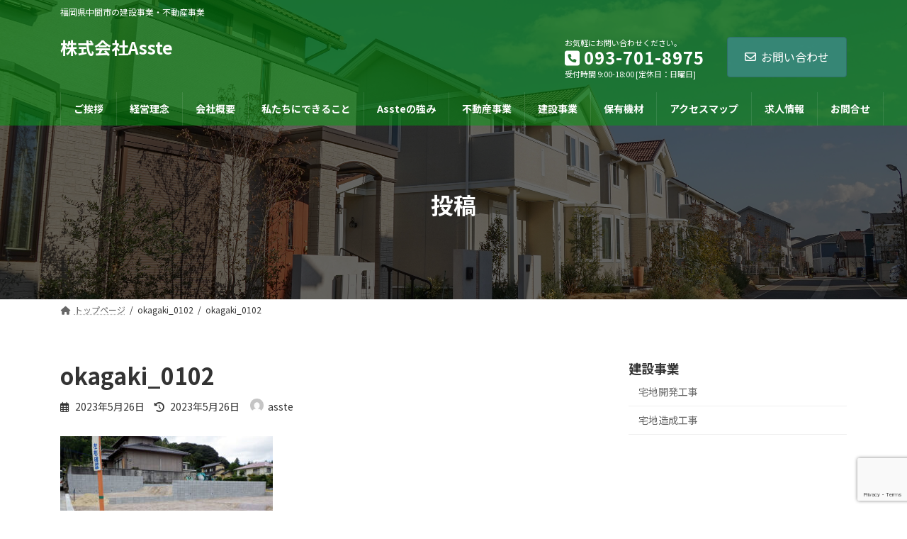

--- FILE ---
content_type: text/html; charset=UTF-8
request_url: https://asste.co.jp/?attachment_id=773
body_size: 21737
content:
<!DOCTYPE html>
<html dir="ltr" lang="ja" prefix="og: https://ogp.me/ns#">
<head>
<meta charset="utf-8">
<meta http-equiv="X-UA-Compatible" content="IE=edge">
<meta name="viewport" content="width=device-width, initial-scale=1">

<title>okagaki_0102 | 株式会社Asste</title>

		<!-- All in One SEO 4.6.6 - aioseo.com -->
		<meta name="description" content="竣工" />
		<meta name="robots" content="max-image-preview:large" />
		<meta name="google-site-verification" content="content=&quot;p2uv6lurqRxN8N6el865-voa24pgkKyltxp9-DFxm4I" />
		<link rel="canonical" href="https://asste.co.jp/?attachment_id=773" />
		<meta name="generator" content="All in One SEO (AIOSEO) 4.6.6" />

		<!-- Google tag (gtag.js) -->
<script async src="https://www.googletagmanager.com/gtag/js?id=G-4NHHGS8GSV"></script>
<script>
  window.dataLayer = window.dataLayer || [];
  function gtag(){dataLayer.push(arguments);}
  gtag('js', new Date());

  gtag('config', 'G-4NHHGS8GSV');
</script>
		<meta property="og:locale" content="ja_JP" />
		<meta property="og:site_name" content="株式会社Asste | 福岡県中間市の建設事業・不動産事業" />
		<meta property="og:type" content="article" />
		<meta property="og:title" content="okagaki_0102 | 株式会社Asste" />
		<meta property="og:url" content="https://asste.co.jp/?attachment_id=773" />
		<meta property="article:published_time" content="2023-05-26T06:25:18+00:00" />
		<meta property="article:modified_time" content="2023-05-26T06:25:59+00:00" />
		<meta name="twitter:card" content="summary" />
		<meta name="twitter:title" content="okagaki_0102 | 株式会社Asste" />
		<script type="application/ld+json" class="aioseo-schema">
			{"@context":"https:\/\/schema.org","@graph":[{"@type":"BreadcrumbList","@id":"https:\/\/asste.co.jp\/?attachment_id=773#breadcrumblist","itemListElement":[{"@type":"ListItem","@id":"https:\/\/asste.co.jp\/#listItem","position":1,"name":"\u5bb6","item":"https:\/\/asste.co.jp\/","nextItem":"https:\/\/asste.co.jp\/?attachment_id=773#listItem"},{"@type":"ListItem","@id":"https:\/\/asste.co.jp\/?attachment_id=773#listItem","position":2,"name":"okagaki_0102","previousItem":"https:\/\/asste.co.jp\/#listItem"}]},{"@type":"ItemPage","@id":"https:\/\/asste.co.jp\/?attachment_id=773#itempage","url":"https:\/\/asste.co.jp\/?attachment_id=773","name":"okagaki_0102 | \u682a\u5f0f\u4f1a\u793eAsste","description":"\u7ae3\u5de5","inLanguage":"ja","isPartOf":{"@id":"https:\/\/asste.co.jp\/#website"},"breadcrumb":{"@id":"https:\/\/asste.co.jp\/?attachment_id=773#breadcrumblist"},"author":{"@id":"https:\/\/asste.co.jp\/blog\/author\/asste\/#author"},"creator":{"@id":"https:\/\/asste.co.jp\/blog\/author\/asste\/#author"},"datePublished":"2023-05-26T15:25:18+09:00","dateModified":"2023-05-26T15:25:59+09:00"},{"@type":"Organization","@id":"https:\/\/asste.co.jp\/#organization","name":"\u682a\u5f0f\u4f1a\u793eAsste","description":"\u798f\u5ca1\u770c\u4e2d\u9593\u5e02\u306e\u5efa\u8a2d\u4e8b\u696d\u30fb\u4e0d\u52d5\u7523\u4e8b\u696d","url":"https:\/\/asste.co.jp\/"},{"@type":"Person","@id":"https:\/\/asste.co.jp\/blog\/author\/asste\/#author","url":"https:\/\/asste.co.jp\/blog\/author\/asste\/","name":"asste","image":{"@type":"ImageObject","@id":"https:\/\/asste.co.jp\/?attachment_id=773#authorImage","url":"https:\/\/secure.gravatar.com\/avatar\/768977a39c2b8fdb732e3eb4d3cb759e?s=96&d=mm&r=g","width":96,"height":96,"caption":"asste"}},{"@type":"WebSite","@id":"https:\/\/asste.co.jp\/#website","url":"https:\/\/asste.co.jp\/","name":"\u682a\u5f0f\u4f1a\u793eAsste","description":"\u798f\u5ca1\u770c\u4e2d\u9593\u5e02\u306e\u5efa\u8a2d\u4e8b\u696d\u30fb\u4e0d\u52d5\u7523\u4e8b\u696d","inLanguage":"ja","publisher":{"@id":"https:\/\/asste.co.jp\/#organization"}}]}
		</script>
		<!-- All in One SEO -->

<link rel='dns-prefetch' href='//fonts.googleapis.com' />
<link rel="alternate" type="application/rss+xml" title="株式会社Asste &raquo; フィード" href="https://asste.co.jp/feed/" />
<meta name="description" content="竣工" /><script type="text/javascript">
/* <![CDATA[ */
window._wpemojiSettings = {"baseUrl":"https:\/\/s.w.org\/images\/core\/emoji\/15.0.3\/72x72\/","ext":".png","svgUrl":"https:\/\/s.w.org\/images\/core\/emoji\/15.0.3\/svg\/","svgExt":".svg","source":{"concatemoji":"https:\/\/asste.co.jp\/wp-includes\/js\/wp-emoji-release.min.js?ver=33597add5559251a03c7dd156feef253"}};
/*! This file is auto-generated */
!function(i,n){var o,s,e;function c(e){try{var t={supportTests:e,timestamp:(new Date).valueOf()};sessionStorage.setItem(o,JSON.stringify(t))}catch(e){}}function p(e,t,n){e.clearRect(0,0,e.canvas.width,e.canvas.height),e.fillText(t,0,0);var t=new Uint32Array(e.getImageData(0,0,e.canvas.width,e.canvas.height).data),r=(e.clearRect(0,0,e.canvas.width,e.canvas.height),e.fillText(n,0,0),new Uint32Array(e.getImageData(0,0,e.canvas.width,e.canvas.height).data));return t.every(function(e,t){return e===r[t]})}function u(e,t,n){switch(t){case"flag":return n(e,"\ud83c\udff3\ufe0f\u200d\u26a7\ufe0f","\ud83c\udff3\ufe0f\u200b\u26a7\ufe0f")?!1:!n(e,"\ud83c\uddfa\ud83c\uddf3","\ud83c\uddfa\u200b\ud83c\uddf3")&&!n(e,"\ud83c\udff4\udb40\udc67\udb40\udc62\udb40\udc65\udb40\udc6e\udb40\udc67\udb40\udc7f","\ud83c\udff4\u200b\udb40\udc67\u200b\udb40\udc62\u200b\udb40\udc65\u200b\udb40\udc6e\u200b\udb40\udc67\u200b\udb40\udc7f");case"emoji":return!n(e,"\ud83d\udc26\u200d\u2b1b","\ud83d\udc26\u200b\u2b1b")}return!1}function f(e,t,n){var r="undefined"!=typeof WorkerGlobalScope&&self instanceof WorkerGlobalScope?new OffscreenCanvas(300,150):i.createElement("canvas"),a=r.getContext("2d",{willReadFrequently:!0}),o=(a.textBaseline="top",a.font="600 32px Arial",{});return e.forEach(function(e){o[e]=t(a,e,n)}),o}function t(e){var t=i.createElement("script");t.src=e,t.defer=!0,i.head.appendChild(t)}"undefined"!=typeof Promise&&(o="wpEmojiSettingsSupports",s=["flag","emoji"],n.supports={everything:!0,everythingExceptFlag:!0},e=new Promise(function(e){i.addEventListener("DOMContentLoaded",e,{once:!0})}),new Promise(function(t){var n=function(){try{var e=JSON.parse(sessionStorage.getItem(o));if("object"==typeof e&&"number"==typeof e.timestamp&&(new Date).valueOf()<e.timestamp+604800&&"object"==typeof e.supportTests)return e.supportTests}catch(e){}return null}();if(!n){if("undefined"!=typeof Worker&&"undefined"!=typeof OffscreenCanvas&&"undefined"!=typeof URL&&URL.createObjectURL&&"undefined"!=typeof Blob)try{var e="postMessage("+f.toString()+"("+[JSON.stringify(s),u.toString(),p.toString()].join(",")+"));",r=new Blob([e],{type:"text/javascript"}),a=new Worker(URL.createObjectURL(r),{name:"wpTestEmojiSupports"});return void(a.onmessage=function(e){c(n=e.data),a.terminate(),t(n)})}catch(e){}c(n=f(s,u,p))}t(n)}).then(function(e){for(var t in e)n.supports[t]=e[t],n.supports.everything=n.supports.everything&&n.supports[t],"flag"!==t&&(n.supports.everythingExceptFlag=n.supports.everythingExceptFlag&&n.supports[t]);n.supports.everythingExceptFlag=n.supports.everythingExceptFlag&&!n.supports.flag,n.DOMReady=!1,n.readyCallback=function(){n.DOMReady=!0}}).then(function(){return e}).then(function(){var e;n.supports.everything||(n.readyCallback(),(e=n.source||{}).concatemoji?t(e.concatemoji):e.wpemoji&&e.twemoji&&(t(e.twemoji),t(e.wpemoji)))}))}((window,document),window._wpemojiSettings);
/* ]]> */
</script>
<link rel='stylesheet' id='vkExUnit_common_style-css' href='https://asste.co.jp/wp-content/plugins/vk-all-in-one-expansion-unit/assets/css/vkExUnit_style.css?ver=9.98.1.0' type='text/css' media='all' />
<style id='vkExUnit_common_style-inline-css' type='text/css'>
.veu_promotion-alert__content--text { border: 1px solid rgba(0,0,0,0.125); padding: 0.5em 1em; border-radius: var(--vk-size-radius); margin-bottom: var(--vk-margin-block-bottom); font-size: 0.875rem; } /* Alert Content部分に段落タグを入れた場合に最後の段落の余白を0にする */ .veu_promotion-alert__content--text p:last-of-type{ margin-bottom:0; margin-top: 0; }
:root {--ver_page_top_button_url:url(https://asste.co.jp/wp-content/plugins/vk-all-in-one-expansion-unit/assets/images/to-top-btn-icon.svg);}@font-face {font-weight: normal;font-style: normal;font-family: "vk_sns";src: url("https://asste.co.jp/wp-content/plugins/vk-all-in-one-expansion-unit/inc/sns/icons/fonts/vk_sns.eot?-bq20cj");src: url("https://asste.co.jp/wp-content/plugins/vk-all-in-one-expansion-unit/inc/sns/icons/fonts/vk_sns.eot?#iefix-bq20cj") format("embedded-opentype"),url("https://asste.co.jp/wp-content/plugins/vk-all-in-one-expansion-unit/inc/sns/icons/fonts/vk_sns.woff?-bq20cj") format("woff"),url("https://asste.co.jp/wp-content/plugins/vk-all-in-one-expansion-unit/inc/sns/icons/fonts/vk_sns.ttf?-bq20cj") format("truetype"),url("https://asste.co.jp/wp-content/plugins/vk-all-in-one-expansion-unit/inc/sns/icons/fonts/vk_sns.svg?-bq20cj#vk_sns") format("svg");}
</style>
<link rel='stylesheet' id='vk-header-top-css' href='https://asste.co.jp/wp-content/plugins/lightning-g3-pro-unit/inc/header-top/package/css/header-top.css?ver=0.1.1' type='text/css' media='all' />
<style id='wp-emoji-styles-inline-css' type='text/css'>

	img.wp-smiley, img.emoji {
		display: inline !important;
		border: none !important;
		box-shadow: none !important;
		height: 1em !important;
		width: 1em !important;
		margin: 0 0.07em !important;
		vertical-align: -0.1em !important;
		background: none !important;
		padding: 0 !important;
	}
</style>
<link rel='stylesheet' id='wp-block-library-css' href='https://asste.co.jp/wp-includes/css/dist/block-library/style.min.css?ver=33597add5559251a03c7dd156feef253' type='text/css' media='all' />
<style id='wp-block-library-inline-css' type='text/css'>
.wp-block-group:is(.alignfull,.alignwide).vk-bg-offset>.vk_outer>div>.vk_outer_container,.wp-block-group:is(.alignfull,.alignwide).vk-bg-offset>div[class*=__inner-container]{max-width:calc(var(--vk-width-container) - var(--vk-width-container-padding)*4)}@media(min-width: 992px){.wp-block-group:is(.alignfull,.alignwide).vk-bg-offset>.vk_outer>div>.vk_outer_container,.wp-block-group:is(.alignfull,.alignwide).vk-bg-offset>div[class*=__inner-container]{max-width:calc(var(--vk-width-container) - var(--vk-width-container-padding)*2)}}.vk-bg-offset{position:relative}.vk-bg-offset>.wp-block-group__inner-container>div:where(:not(.wp-block-group__inner-container)),.vk-bg-offset>.wp-block-group__inner-container>p,.vk-bg-offset>.wp-block-group__inner-container>figure,.vk-bg-offset>div:where(:not(.wp-block-group__inner-container)),.vk-bg-offset>p,.vk-bg-offset>figure{position:relative;z-index:1}:is(.wp-block-cover,.vk_outer).vk-bg-offset-bg{position:absolute !important;height:100%;top:0;right:0;bottom:0;left:0}:is(.wp-block-cover,.vk_outer).vk-bg-offset-bg,.alignfull>:is(.wp-block-cover,.vk_outer).vk-bg-offset-bg{width:calc(100vw - var(--vk-width-bg-offset));max-width:calc(100vw - var(--vk-width-bg-offset))}:is(.wp-block-cover,.vk_outer).vk-bg-offset-bg.vk-bg-offset-bg--left{margin-left:var(--vk-width-bg-offset)}:is(.wp-block-cover,.vk_outer).vk-bg-offset-bg.vk-bg-offset-bg--right{margin-right:var(--vk-width-bg-offset)}@media(max-width: 575.98px){:is(.wp-block-cover,.vk_outer).vk-bg-offset-bg.vk-bg-offset-bg--no-offset-mobile{--vk-width-bg-offset:0}}@media(max-width: 991.98px){:is(.wp-block-cover,.vk_outer).vk-bg-offset-bg.vk-bg-offset-bg--no-offset-tablet{--vk-width-bg-offset:0}}.vk-bg-offset-bg--45{--vk-width-bg-offset:45vw}.vk-bg-offset-bg--40{--vk-width-bg-offset:40vw}.vk-bg-offset-bg--35{--vk-width-bg-offset:35vw}.vk-bg-offset-bg--30{--vk-width-bg-offset:30vw}.vk-bg-offset-bg--25{--vk-width-bg-offset:25vw}.vk-bg-offset-bg--20{--vk-width-bg-offset:20vw}.vk-bg-offset-bg--15{--vk-width-bg-offset:15vw}.vk-bg-offset-bg--10{--vk-width-bg-offset:10vw}.vk-bg-offset-bg--5{--vk-width-bg-offset:5vw}.vk-top-offset{z-index:1;position:relative}.vk-top-offset--lg{margin:-14rem auto 0}.vk-top-offset--md{margin:-7rem auto 0}.vk-top-offset--sm{margin:-3.5rem auto 0}.vk-block-top-over-lg{margin:-14rem auto 0;z-index:1;position:relative}.wp-block-group[class*=wp-container-]>.vk-block-top-over-lg{margin-block-start:-15.5rem}body .container .is-layout-flow.wp-block-group>.vk-block-top-over-lg{margin-block-start:-14rem}.vk-block-top-over-md{margin:-7rem auto 0;z-index:1;position:relative}.vk-block-top-over-sm{margin:-3.5rem auto 0;z-index:1;position:relative}.wp-block-group[class*=wp-container-]>.vk-block-top-over-lg{margin-block-start:-14rem}body .container .is-layout-flow.wp-block-group>.vk-block-top-over-lg{margin-block-start:-14rem}
.vk-cols--reverse{flex-direction:row-reverse}.vk-cols--hasbtn{margin-bottom:0}.vk-cols--hasbtn>.row>.vk_gridColumn_item,.vk-cols--hasbtn>.wp-block-column{position:relative;padding-bottom:3em}.vk-cols--hasbtn>.row>.vk_gridColumn_item>.wp-block-buttons,.vk-cols--hasbtn>.row>.vk_gridColumn_item>.vk_button,.vk-cols--hasbtn>.wp-block-column>.wp-block-buttons,.vk-cols--hasbtn>.wp-block-column>.vk_button{position:absolute;bottom:0;width:100%}.vk-cols--fit.wp-block-columns{gap:0}.vk-cols--fit.wp-block-columns,.vk-cols--fit.wp-block-columns:not(.is-not-stacked-on-mobile){margin-top:0;margin-bottom:0;justify-content:space-between}.vk-cols--fit.wp-block-columns>.wp-block-column *:last-child,.vk-cols--fit.wp-block-columns:not(.is-not-stacked-on-mobile)>.wp-block-column *:last-child{margin-bottom:0}.vk-cols--fit.wp-block-columns>.wp-block-column>.wp-block-cover,.vk-cols--fit.wp-block-columns:not(.is-not-stacked-on-mobile)>.wp-block-column>.wp-block-cover{margin-top:0}.vk-cols--fit.wp-block-columns.has-background,.vk-cols--fit.wp-block-columns:not(.is-not-stacked-on-mobile).has-background{padding:0}@media(max-width: 599px){.vk-cols--fit.wp-block-columns:not(.has-background)>.wp-block-column:not(.has-background),.vk-cols--fit.wp-block-columns:not(.is-not-stacked-on-mobile):not(.has-background)>.wp-block-column:not(.has-background){padding-left:0 !important;padding-right:0 !important}}@media(min-width: 782px){.vk-cols--fit.wp-block-columns .block-editor-block-list__block.wp-block-column:not(:first-child),.vk-cols--fit.wp-block-columns>.wp-block-column:not(:first-child),.vk-cols--fit.wp-block-columns:not(.is-not-stacked-on-mobile) .block-editor-block-list__block.wp-block-column:not(:first-child),.vk-cols--fit.wp-block-columns:not(.is-not-stacked-on-mobile)>.wp-block-column:not(:first-child){margin-left:0}}@media(min-width: 600px)and (max-width: 781px){.vk-cols--fit.wp-block-columns .wp-block-column:nth-child(2n),.vk-cols--fit.wp-block-columns:not(.is-not-stacked-on-mobile) .wp-block-column:nth-child(2n){margin-left:0}.vk-cols--fit.wp-block-columns .wp-block-column:not(:only-child),.vk-cols--fit.wp-block-columns:not(.is-not-stacked-on-mobile) .wp-block-column:not(:only-child){flex-basis:50% !important}}.vk-cols--fit--gap1.wp-block-columns{gap:1px}@media(min-width: 600px)and (max-width: 781px){.vk-cols--fit--gap1.wp-block-columns .wp-block-column:not(:only-child){flex-basis:calc(50% - 1px) !important}}.vk-cols--fit.vk-cols--grid>.block-editor-block-list__block,.vk-cols--fit.vk-cols--grid>.wp-block-column,.vk-cols--fit.vk-cols--grid:not(.is-not-stacked-on-mobile)>.block-editor-block-list__block,.vk-cols--fit.vk-cols--grid:not(.is-not-stacked-on-mobile)>.wp-block-column{flex-basis:50%;box-sizing:border-box}@media(max-width: 599px){.vk-cols--fit.vk-cols--grid.vk-cols--grid--alignfull>.wp-block-column:nth-child(2)>.wp-block-cover,.vk-cols--fit.vk-cols--grid:not(.is-not-stacked-on-mobile).vk-cols--grid--alignfull>.wp-block-column:nth-child(2)>.wp-block-cover{width:100vw;margin-right:calc((100% - 100vw)/2);margin-left:calc((100% - 100vw)/2)}}@media(min-width: 600px){.vk-cols--fit.vk-cols--grid.vk-cols--grid--alignfull>.wp-block-column:nth-child(2)>.wp-block-cover,.vk-cols--fit.vk-cols--grid:not(.is-not-stacked-on-mobile).vk-cols--grid--alignfull>.wp-block-column:nth-child(2)>.wp-block-cover{margin-right:calc(100% - 50vw);width:50vw}}@media(min-width: 600px){.vk-cols--fit.vk-cols--grid.vk-cols--grid--alignfull.vk-cols--reverse>.wp-block-column,.vk-cols--fit.vk-cols--grid:not(.is-not-stacked-on-mobile).vk-cols--grid--alignfull.vk-cols--reverse>.wp-block-column{margin-left:0;margin-right:0}.vk-cols--fit.vk-cols--grid.vk-cols--grid--alignfull.vk-cols--reverse>.wp-block-column:nth-child(2)>.wp-block-cover,.vk-cols--fit.vk-cols--grid:not(.is-not-stacked-on-mobile).vk-cols--grid--alignfull.vk-cols--reverse>.wp-block-column:nth-child(2)>.wp-block-cover{margin-left:calc(100% - 50vw)}}.vk-cols--menu h2,.vk-cols--menu h3,.vk-cols--menu h4,.vk-cols--menu h5{margin-bottom:.2em;text-shadow:#000 0 0 10px}.vk-cols--menu h2:first-child,.vk-cols--menu h3:first-child,.vk-cols--menu h4:first-child,.vk-cols--menu h5:first-child{margin-top:0}.vk-cols--menu p{margin-bottom:1rem;text-shadow:#000 0 0 10px}.vk-cols--menu .wp-block-cover__inner-container:last-child{margin-bottom:0}.vk-cols--fitbnrs .wp-block-column .wp-block-cover:hover img{filter:unset}.vk-cols--fitbnrs .wp-block-column .wp-block-cover:hover{background-color:unset}.vk-cols--fitbnrs .wp-block-column .wp-block-cover:hover .wp-block-cover__image-background{filter:unset !important}.vk-cols--fitbnrs .wp-block-cover__inner-container{position:absolute;height:100%;width:100%}.vk-cols--fitbnrs .vk_button{height:100%;margin:0}.vk-cols--fitbnrs .vk_button .vk_button_btn,.vk-cols--fitbnrs .vk_button .btn{height:100%;width:100%;border:none;box-shadow:none;background-color:unset !important;transition:unset}.vk-cols--fitbnrs .vk_button .vk_button_btn:hover,.vk-cols--fitbnrs .vk_button .btn:hover{transition:unset}.vk-cols--fitbnrs .vk_button .vk_button_btn:after,.vk-cols--fitbnrs .vk_button .btn:after{border:none}.vk-cols--fitbnrs .vk_button .vk_button_link_txt{width:100%;position:absolute;top:50%;left:50%;transform:translateY(-50%) translateX(-50%);font-size:2rem;text-shadow:#000 0 0 10px}.vk-cols--fitbnrs .vk_button .vk_button_link_subCaption{width:100%;position:absolute;top:calc(50% + 2.2em);left:50%;transform:translateY(-50%) translateX(-50%);text-shadow:#000 0 0 10px}@media(min-width: 992px){.vk-cols--media.wp-block-columns{gap:3rem}}.vk-fit-map figure{margin-bottom:0}.vk-fit-map iframe{position:relative;margin-bottom:0;display:block;max-height:400px;width:100vw}.vk-fit-map:is(.alignfull,.alignwide) div{max-width:100%}.vk-table--th--width25 :where(tr>*:first-child){width:25%}.vk-table--th--width30 :where(tr>*:first-child){width:30%}.vk-table--th--width35 :where(tr>*:first-child){width:35%}.vk-table--th--width40 :where(tr>*:first-child){width:40%}.vk-table--th--bg-bright :where(tr>*:first-child){background-color:var(--wp--preset--color--bg-secondary, rgba(0, 0, 0, 0.05))}@media(max-width: 599px){.vk-table--mobile-block :is(th,td){width:100%;display:block}.vk-table--mobile-block.wp-block-table table :is(th,td){border-top:none}}.vk-table--width--th25 :where(tr>*:first-child){width:25%}.vk-table--width--th30 :where(tr>*:first-child){width:30%}.vk-table--width--th35 :where(tr>*:first-child){width:35%}.vk-table--width--th40 :where(tr>*:first-child){width:40%}.no-margin{margin:0}@media(max-width: 599px){.wp-block-image.vk-aligncenter--mobile>.alignright{float:none;margin-left:auto;margin-right:auto}.vk-no-padding-horizontal--mobile{padding-left:0 !important;padding-right:0 !important}}
/* VK Color Palettes */:root{ --wp--preset--color--vk-color-primary:#3c8b86}/* --vk-color-primary is deprecated. */:root{ --vk-color-primary: var(--wp--preset--color--vk-color-primary);}:root{ --wp--preset--color--vk-color-primary-dark:#306f6b}/* --vk-color-primary-dark is deprecated. */:root{ --vk-color-primary-dark: var(--wp--preset--color--vk-color-primary-dark);}:root{ --wp--preset--color--vk-color-primary-vivid:#429893}/* --vk-color-primary-vivid is deprecated. */:root{ --vk-color-primary-vivid: var(--wp--preset--color--vk-color-primary-vivid);}
</style>
<link rel='stylesheet' id='vk-blocks/alert-css' href='https://asste.co.jp/wp-content/plugins/vk-blocks-pro/build/alert/style.css?ver=1.56.0.0' type='text/css' media='all' />
<link rel='stylesheet' id='vk-blocks/ancestor-page-list-css' href='https://asste.co.jp/wp-content/plugins/vk-blocks-pro/build/ancestor-page-list/style.css?ver=1.56.0.0' type='text/css' media='all' />
<link rel='stylesheet' id='vk-blocks/balloon-css' href='https://asste.co.jp/wp-content/plugins/vk-blocks-pro/build/balloon/style.css?ver=1.56.0.0' type='text/css' media='all' />
<link rel='stylesheet' id='vk-blocks/border-box-css' href='https://asste.co.jp/wp-content/plugins/vk-blocks-pro/build/border-box/style.css?ver=1.56.0.0' type='text/css' media='all' />
<link rel='stylesheet' id='vk-blocks/button-css' href='https://asste.co.jp/wp-content/plugins/vk-blocks-pro/build/button/style.css?ver=1.56.0.0' type='text/css' media='all' />
<link rel='stylesheet' id='vk-blocks/faq-css' href='https://asste.co.jp/wp-content/plugins/vk-blocks-pro/build/faq/style.css?ver=1.56.0.0' type='text/css' media='all' />
<link rel='stylesheet' id='vk-blocks/flow-css' href='https://asste.co.jp/wp-content/plugins/vk-blocks-pro/build/flow/style.css?ver=1.56.0.0' type='text/css' media='all' />
<link rel='stylesheet' id='vk-blocks/heading-css' href='https://asste.co.jp/wp-content/plugins/vk-blocks-pro/build/heading/style.css?ver=1.56.0.0' type='text/css' media='all' />
<link rel='stylesheet' id='vk-blocks/icon-css' href='https://asste.co.jp/wp-content/plugins/vk-blocks-pro/build/icon/style.css?ver=1.56.0.0' type='text/css' media='all' />
<link rel='stylesheet' id='vk-blocks/icon-outer-css' href='https://asste.co.jp/wp-content/plugins/vk-blocks-pro/build/icon-outer/style.css?ver=1.56.0.0' type='text/css' media='all' />
<link rel='stylesheet' id='vk-blocks/pr-blocks-css' href='https://asste.co.jp/wp-content/plugins/vk-blocks-pro/build/pr-blocks/style.css?ver=1.56.0.0' type='text/css' media='all' />
<link rel='stylesheet' id='vk-blocks/pr-content-css' href='https://asste.co.jp/wp-content/plugins/vk-blocks-pro/build/pr-content/style.css?ver=1.56.0.0' type='text/css' media='all' />
<link rel='stylesheet' id='vk-swiper-style-css' href='https://asste.co.jp/wp-content/plugins/vk-blocks-pro/vendor/vektor-inc/vk-swiper/src/assets/css/swiper-bundle.min.css?ver=9.2.3' type='text/css' media='all' />
<link rel='stylesheet' id='vk-blocks/slider-css' href='https://asste.co.jp/wp-content/plugins/vk-blocks-pro/build/slider/style.css?ver=1.56.0.0' type='text/css' media='all' />
<link rel='stylesheet' id='vk-blocks/slider-item-css' href='https://asste.co.jp/wp-content/plugins/vk-blocks-pro/build/slider-item/style.css?ver=1.56.0.0' type='text/css' media='all' />
<link rel='stylesheet' id='vk-blocks/spacer-css' href='https://asste.co.jp/wp-content/plugins/vk-blocks-pro/build/spacer/style.css?ver=1.56.0.0' type='text/css' media='all' />
<link rel='stylesheet' id='vk-blocks/staff-css' href='https://asste.co.jp/wp-content/plugins/vk-blocks-pro/build/staff/style.css?ver=1.56.0.0' type='text/css' media='all' />
<link rel='stylesheet' id='vk-blocks/accordion-css' href='https://asste.co.jp/wp-content/plugins/vk-blocks-pro/build/_pro/accordion/style.css?ver=1.56.0.0' type='text/css' media='all' />
<link rel='stylesheet' id='vk-blocks/animation-css' href='https://asste.co.jp/wp-content/plugins/vk-blocks-pro/build/_pro/animation/style.css?ver=1.56.0.0' type='text/css' media='all' />
<link rel='stylesheet' id='vk-blocks/breadcrumb-css' href='https://asste.co.jp/wp-content/plugins/vk-blocks-pro/build/_pro/breadcrumb/style.css?ver=1.56.0.0' type='text/css' media='all' />
<link rel='stylesheet' id='vk-blocks/button-outer-css' href='https://asste.co.jp/wp-content/plugins/vk-blocks-pro/build/_pro/button-outer/style.css?ver=1.56.0.0' type='text/css' media='all' />
<link rel='stylesheet' id='vk-blocks/card-css' href='https://asste.co.jp/wp-content/plugins/vk-blocks-pro/build/_pro/card/style.css?ver=1.56.0.0' type='text/css' media='all' />
<link rel='stylesheet' id='vk-blocks/card-item-css' href='https://asste.co.jp/wp-content/plugins/vk-blocks-pro/build/_pro/card-item/style.css?ver=1.56.0.0' type='text/css' media='all' />
<link rel='stylesheet' id='vk-blocks/child-page-css' href='https://asste.co.jp/wp-content/plugins/vk-blocks-pro/build/_pro/child-page/style.css?ver=1.56.0.0' type='text/css' media='all' />
<link rel='stylesheet' id='vk-blocks/dynamic-text-css' href='https://asste.co.jp/wp-content/plugins/vk-blocks-pro/build/_pro/dynamic-text/style.css?ver=1.56.0.0' type='text/css' media='all' />
<link rel='stylesheet' id='vk-blocks/grid-column-css' href='https://asste.co.jp/wp-content/plugins/vk-blocks-pro/build/_pro/grid-column/style.css?ver=1.56.0.0' type='text/css' media='all' />
<link rel='stylesheet' id='vk-blocks/grid-column-item-css' href='https://asste.co.jp/wp-content/plugins/vk-blocks-pro/build/_pro/grid-column-item/style.css?ver=1.56.0.0' type='text/css' media='all' />
<link rel='stylesheet' id='vk-blocks/gridcolcard-css' href='https://asste.co.jp/wp-content/plugins/vk-blocks-pro/build/_pro/gridcolcard/style.css?ver=1.56.0.0' type='text/css' media='all' />
<link rel='stylesheet' id='vk-blocks/icon-card-css' href='https://asste.co.jp/wp-content/plugins/vk-blocks-pro/build/_pro/icon-card/style.css?ver=1.56.0.0' type='text/css' media='all' />
<link rel='stylesheet' id='vk-blocks/icon-card-item-css' href='https://asste.co.jp/wp-content/plugins/vk-blocks-pro/build/_pro/icon-card-item/style.css?ver=1.56.0.0' type='text/css' media='all' />
<link rel='stylesheet' id='vk-blocks/outer-css' href='https://asste.co.jp/wp-content/plugins/vk-blocks-pro/build/_pro/outer/style.css?ver=1.56.0.0' type='text/css' media='all' />
<link rel='stylesheet' id='vk-blocks/step-css' href='https://asste.co.jp/wp-content/plugins/vk-blocks-pro/build/_pro/step/style.css?ver=1.56.0.0' type='text/css' media='all' />
<link rel='stylesheet' id='vk-blocks/step-item-css' href='https://asste.co.jp/wp-content/plugins/vk-blocks-pro/build/_pro/step-item/style.css?ver=1.56.0.0' type='text/css' media='all' />
<link rel='stylesheet' id='vk-blocks/table-of-contents-new-css' href='https://asste.co.jp/wp-content/plugins/vk-blocks-pro/build/_pro/table-of-contents-new/style.css?ver=1.56.0.0' type='text/css' media='all' />
<link rel='stylesheet' id='vk-blocks/taxonomy-css' href='https://asste.co.jp/wp-content/plugins/vk-blocks-pro/build/_pro/taxonomy/style.css?ver=1.56.0.0' type='text/css' media='all' />
<link rel='stylesheet' id='vk-blocks/timeline-item-css' href='https://asste.co.jp/wp-content/plugins/vk-blocks-pro/build/_pro/timeline-item/style.css?ver=1.56.0.0' type='text/css' media='all' />
<style id='global-styles-inline-css' type='text/css'>
:root{--wp--preset--aspect-ratio--square: 1;--wp--preset--aspect-ratio--4-3: 4/3;--wp--preset--aspect-ratio--3-4: 3/4;--wp--preset--aspect-ratio--3-2: 3/2;--wp--preset--aspect-ratio--2-3: 2/3;--wp--preset--aspect-ratio--16-9: 16/9;--wp--preset--aspect-ratio--9-16: 9/16;--wp--preset--color--black: #000000;--wp--preset--color--cyan-bluish-gray: #abb8c3;--wp--preset--color--white: #ffffff;--wp--preset--color--pale-pink: #f78da7;--wp--preset--color--vivid-red: #cf2e2e;--wp--preset--color--luminous-vivid-orange: #ff6900;--wp--preset--color--luminous-vivid-amber: #fcb900;--wp--preset--color--light-green-cyan: #7bdcb5;--wp--preset--color--vivid-green-cyan: #00d084;--wp--preset--color--pale-cyan-blue: #8ed1fc;--wp--preset--color--vivid-cyan-blue: #0693e3;--wp--preset--color--vivid-purple: #9b51e0;--wp--preset--color--vk-color-primary: #3c8b86;--wp--preset--color--vk-color-primary-dark: #306f6b;--wp--preset--color--vk-color-primary-vivid: #429893;--wp--preset--gradient--vivid-cyan-blue-to-vivid-purple: linear-gradient(135deg,rgba(6,147,227,1) 0%,rgb(155,81,224) 100%);--wp--preset--gradient--light-green-cyan-to-vivid-green-cyan: linear-gradient(135deg,rgb(122,220,180) 0%,rgb(0,208,130) 100%);--wp--preset--gradient--luminous-vivid-amber-to-luminous-vivid-orange: linear-gradient(135deg,rgba(252,185,0,1) 0%,rgba(255,105,0,1) 100%);--wp--preset--gradient--luminous-vivid-orange-to-vivid-red: linear-gradient(135deg,rgba(255,105,0,1) 0%,rgb(207,46,46) 100%);--wp--preset--gradient--very-light-gray-to-cyan-bluish-gray: linear-gradient(135deg,rgb(238,238,238) 0%,rgb(169,184,195) 100%);--wp--preset--gradient--cool-to-warm-spectrum: linear-gradient(135deg,rgb(74,234,220) 0%,rgb(151,120,209) 20%,rgb(207,42,186) 40%,rgb(238,44,130) 60%,rgb(251,105,98) 80%,rgb(254,248,76) 100%);--wp--preset--gradient--blush-light-purple: linear-gradient(135deg,rgb(255,206,236) 0%,rgb(152,150,240) 100%);--wp--preset--gradient--blush-bordeaux: linear-gradient(135deg,rgb(254,205,165) 0%,rgb(254,45,45) 50%,rgb(107,0,62) 100%);--wp--preset--gradient--luminous-dusk: linear-gradient(135deg,rgb(255,203,112) 0%,rgb(199,81,192) 50%,rgb(65,88,208) 100%);--wp--preset--gradient--pale-ocean: linear-gradient(135deg,rgb(255,245,203) 0%,rgb(182,227,212) 50%,rgb(51,167,181) 100%);--wp--preset--gradient--electric-grass: linear-gradient(135deg,rgb(202,248,128) 0%,rgb(113,206,126) 100%);--wp--preset--gradient--midnight: linear-gradient(135deg,rgb(2,3,129) 0%,rgb(40,116,252) 100%);--wp--preset--gradient--vivid-green-cyan-to-vivid-cyan-blue: linear-gradient(135deg,rgba(0,208,132,1) 0%,rgba(6,147,227,1) 100%);--wp--preset--font-size--small: 0.875rem;--wp--preset--font-size--medium: 20px;--wp--preset--font-size--large: 1.5rem;--wp--preset--font-size--x-large: 42px;--wp--preset--font-size--regular: 1rem;--wp--preset--font-size--huge: 2.25rem;--wp--preset--spacing--20: 0.44rem;--wp--preset--spacing--30: var(--vk-margin-xs, 0.75rem);--wp--preset--spacing--40: var(--vk-margin-sm, 1.5rem);--wp--preset--spacing--50: var(--vk-margin-md, 2.4rem);--wp--preset--spacing--60: var(--vk-margin-lg, 4rem);--wp--preset--spacing--70: var(--vk-margin-xl, 6rem);--wp--preset--spacing--80: 5.06rem;--wp--preset--shadow--natural: 6px 6px 9px rgba(0, 0, 0, 0.2);--wp--preset--shadow--deep: 12px 12px 50px rgba(0, 0, 0, 0.4);--wp--preset--shadow--sharp: 6px 6px 0px rgba(0, 0, 0, 0.2);--wp--preset--shadow--outlined: 6px 6px 0px -3px rgba(255, 255, 255, 1), 6px 6px rgba(0, 0, 0, 1);--wp--preset--shadow--crisp: 6px 6px 0px rgba(0, 0, 0, 1);}:root { --wp--style--global--content-size: calc( var(--vk-width-container) - var(--vk-width-container-padding) * 2 );--wp--style--global--wide-size: calc( var(--vk-width-container) - var(--vk-width-container-padding) * 2 + ( 100vw - ( var(--vk-width-container) - var(--vk-width-container-padding) * 2 ) ) / 2 ); }:where(body) { margin: 0; }.wp-site-blocks > .alignleft { float: left; margin-right: 2em; }.wp-site-blocks > .alignright { float: right; margin-left: 2em; }.wp-site-blocks > .aligncenter { justify-content: center; margin-left: auto; margin-right: auto; }:where(.wp-site-blocks) > * { margin-block-start: 24px; margin-block-end: 0; }:where(.wp-site-blocks) > :first-child { margin-block-start: 0; }:where(.wp-site-blocks) > :last-child { margin-block-end: 0; }:root { --wp--style--block-gap: 24px; }:root :where(.is-layout-flow) > :first-child{margin-block-start: 0;}:root :where(.is-layout-flow) > :last-child{margin-block-end: 0;}:root :where(.is-layout-flow) > *{margin-block-start: 24px;margin-block-end: 0;}:root :where(.is-layout-constrained) > :first-child{margin-block-start: 0;}:root :where(.is-layout-constrained) > :last-child{margin-block-end: 0;}:root :where(.is-layout-constrained) > *{margin-block-start: 24px;margin-block-end: 0;}:root :where(.is-layout-flex){gap: 24px;}:root :where(.is-layout-grid){gap: 24px;}.is-layout-flow > .alignleft{float: left;margin-inline-start: 0;margin-inline-end: 2em;}.is-layout-flow > .alignright{float: right;margin-inline-start: 2em;margin-inline-end: 0;}.is-layout-flow > .aligncenter{margin-left: auto !important;margin-right: auto !important;}.is-layout-constrained > .alignleft{float: left;margin-inline-start: 0;margin-inline-end: 2em;}.is-layout-constrained > .alignright{float: right;margin-inline-start: 2em;margin-inline-end: 0;}.is-layout-constrained > .aligncenter{margin-left: auto !important;margin-right: auto !important;}.is-layout-constrained > :where(:not(.alignleft):not(.alignright):not(.alignfull)){max-width: var(--wp--style--global--content-size);margin-left: auto !important;margin-right: auto !important;}.is-layout-constrained > .alignwide{max-width: var(--wp--style--global--wide-size);}body .is-layout-flex{display: flex;}.is-layout-flex{flex-wrap: wrap;align-items: center;}.is-layout-flex > :is(*, div){margin: 0;}body .is-layout-grid{display: grid;}.is-layout-grid > :is(*, div){margin: 0;}body{padding-top: 0px;padding-right: 0px;padding-bottom: 0px;padding-left: 0px;}a:where(:not(.wp-element-button)){text-decoration: underline;}:root :where(.wp-element-button, .wp-block-button__link){background-color: #32373c;border-width: 0;color: #fff;font-family: inherit;font-size: inherit;line-height: inherit;padding: calc(0.667em + 2px) calc(1.333em + 2px);text-decoration: none;}.has-black-color{color: var(--wp--preset--color--black) !important;}.has-cyan-bluish-gray-color{color: var(--wp--preset--color--cyan-bluish-gray) !important;}.has-white-color{color: var(--wp--preset--color--white) !important;}.has-pale-pink-color{color: var(--wp--preset--color--pale-pink) !important;}.has-vivid-red-color{color: var(--wp--preset--color--vivid-red) !important;}.has-luminous-vivid-orange-color{color: var(--wp--preset--color--luminous-vivid-orange) !important;}.has-luminous-vivid-amber-color{color: var(--wp--preset--color--luminous-vivid-amber) !important;}.has-light-green-cyan-color{color: var(--wp--preset--color--light-green-cyan) !important;}.has-vivid-green-cyan-color{color: var(--wp--preset--color--vivid-green-cyan) !important;}.has-pale-cyan-blue-color{color: var(--wp--preset--color--pale-cyan-blue) !important;}.has-vivid-cyan-blue-color{color: var(--wp--preset--color--vivid-cyan-blue) !important;}.has-vivid-purple-color{color: var(--wp--preset--color--vivid-purple) !important;}.has-vk-color-primary-color{color: var(--wp--preset--color--vk-color-primary) !important;}.has-vk-color-primary-dark-color{color: var(--wp--preset--color--vk-color-primary-dark) !important;}.has-vk-color-primary-vivid-color{color: var(--wp--preset--color--vk-color-primary-vivid) !important;}.has-black-background-color{background-color: var(--wp--preset--color--black) !important;}.has-cyan-bluish-gray-background-color{background-color: var(--wp--preset--color--cyan-bluish-gray) !important;}.has-white-background-color{background-color: var(--wp--preset--color--white) !important;}.has-pale-pink-background-color{background-color: var(--wp--preset--color--pale-pink) !important;}.has-vivid-red-background-color{background-color: var(--wp--preset--color--vivid-red) !important;}.has-luminous-vivid-orange-background-color{background-color: var(--wp--preset--color--luminous-vivid-orange) !important;}.has-luminous-vivid-amber-background-color{background-color: var(--wp--preset--color--luminous-vivid-amber) !important;}.has-light-green-cyan-background-color{background-color: var(--wp--preset--color--light-green-cyan) !important;}.has-vivid-green-cyan-background-color{background-color: var(--wp--preset--color--vivid-green-cyan) !important;}.has-pale-cyan-blue-background-color{background-color: var(--wp--preset--color--pale-cyan-blue) !important;}.has-vivid-cyan-blue-background-color{background-color: var(--wp--preset--color--vivid-cyan-blue) !important;}.has-vivid-purple-background-color{background-color: var(--wp--preset--color--vivid-purple) !important;}.has-vk-color-primary-background-color{background-color: var(--wp--preset--color--vk-color-primary) !important;}.has-vk-color-primary-dark-background-color{background-color: var(--wp--preset--color--vk-color-primary-dark) !important;}.has-vk-color-primary-vivid-background-color{background-color: var(--wp--preset--color--vk-color-primary-vivid) !important;}.has-black-border-color{border-color: var(--wp--preset--color--black) !important;}.has-cyan-bluish-gray-border-color{border-color: var(--wp--preset--color--cyan-bluish-gray) !important;}.has-white-border-color{border-color: var(--wp--preset--color--white) !important;}.has-pale-pink-border-color{border-color: var(--wp--preset--color--pale-pink) !important;}.has-vivid-red-border-color{border-color: var(--wp--preset--color--vivid-red) !important;}.has-luminous-vivid-orange-border-color{border-color: var(--wp--preset--color--luminous-vivid-orange) !important;}.has-luminous-vivid-amber-border-color{border-color: var(--wp--preset--color--luminous-vivid-amber) !important;}.has-light-green-cyan-border-color{border-color: var(--wp--preset--color--light-green-cyan) !important;}.has-vivid-green-cyan-border-color{border-color: var(--wp--preset--color--vivid-green-cyan) !important;}.has-pale-cyan-blue-border-color{border-color: var(--wp--preset--color--pale-cyan-blue) !important;}.has-vivid-cyan-blue-border-color{border-color: var(--wp--preset--color--vivid-cyan-blue) !important;}.has-vivid-purple-border-color{border-color: var(--wp--preset--color--vivid-purple) !important;}.has-vk-color-primary-border-color{border-color: var(--wp--preset--color--vk-color-primary) !important;}.has-vk-color-primary-dark-border-color{border-color: var(--wp--preset--color--vk-color-primary-dark) !important;}.has-vk-color-primary-vivid-border-color{border-color: var(--wp--preset--color--vk-color-primary-vivid) !important;}.has-vivid-cyan-blue-to-vivid-purple-gradient-background{background: var(--wp--preset--gradient--vivid-cyan-blue-to-vivid-purple) !important;}.has-light-green-cyan-to-vivid-green-cyan-gradient-background{background: var(--wp--preset--gradient--light-green-cyan-to-vivid-green-cyan) !important;}.has-luminous-vivid-amber-to-luminous-vivid-orange-gradient-background{background: var(--wp--preset--gradient--luminous-vivid-amber-to-luminous-vivid-orange) !important;}.has-luminous-vivid-orange-to-vivid-red-gradient-background{background: var(--wp--preset--gradient--luminous-vivid-orange-to-vivid-red) !important;}.has-very-light-gray-to-cyan-bluish-gray-gradient-background{background: var(--wp--preset--gradient--very-light-gray-to-cyan-bluish-gray) !important;}.has-cool-to-warm-spectrum-gradient-background{background: var(--wp--preset--gradient--cool-to-warm-spectrum) !important;}.has-blush-light-purple-gradient-background{background: var(--wp--preset--gradient--blush-light-purple) !important;}.has-blush-bordeaux-gradient-background{background: var(--wp--preset--gradient--blush-bordeaux) !important;}.has-luminous-dusk-gradient-background{background: var(--wp--preset--gradient--luminous-dusk) !important;}.has-pale-ocean-gradient-background{background: var(--wp--preset--gradient--pale-ocean) !important;}.has-electric-grass-gradient-background{background: var(--wp--preset--gradient--electric-grass) !important;}.has-midnight-gradient-background{background: var(--wp--preset--gradient--midnight) !important;}.has-vivid-green-cyan-to-vivid-cyan-blue-gradient-background{background: var(--wp--preset--gradient--vivid-green-cyan-to-vivid-cyan-blue) !important;}.has-small-font-size{font-size: var(--wp--preset--font-size--small) !important;}.has-medium-font-size{font-size: var(--wp--preset--font-size--medium) !important;}.has-large-font-size{font-size: var(--wp--preset--font-size--large) !important;}.has-x-large-font-size{font-size: var(--wp--preset--font-size--x-large) !important;}.has-regular-font-size{font-size: var(--wp--preset--font-size--regular) !important;}.has-huge-font-size{font-size: var(--wp--preset--font-size--huge) !important;}
:root :where(.wp-block-pullquote){font-size: 1.5em;line-height: 1.6;}
</style>
<link rel='stylesheet' id='contact-form-7-css' href='https://asste.co.jp/wp-content/plugins/contact-form-7/includes/css/styles.css?ver=6.0.4' type='text/css' media='all' />
<link rel='stylesheet' id='cf7msm_styles-css' href='https://asste.co.jp/wp-content/plugins/contact-form-7-multi-step-module/resources/cf7msm.css?ver=4.4.2' type='text/css' media='all' />
<link rel='stylesheet' id='contact-form-7-confirm-css' href='https://asste.co.jp/wp-content/plugins/contact-form-7-add-confirm/includes/css/styles.css?ver=5.1' type='text/css' media='all' />
<link rel='stylesheet' id='foobox-free-min-css' href='https://asste.co.jp/wp-content/plugins/foobox-image-lightbox/free/css/foobox.free.min.css?ver=2.7.28' type='text/css' media='all' />
<link rel='stylesheet' id='veu-cta-css' href='https://asste.co.jp/wp-content/plugins/vk-all-in-one-expansion-unit/inc/call-to-action/package/assets/css/style.css?ver=9.98.1.0' type='text/css' media='all' />
<link rel='stylesheet' id='lightning-common-style-css' href='https://asste.co.jp/wp-content/themes/lightning/_g3/assets/css/style-theme-json.css?ver=15.26.1' type='text/css' media='all' />
<style id='lightning-common-style-inline-css' type='text/css'>
/* Lightning */:root {--vk-color-primary:#3c8b86;--vk-color-primary-dark:#306f6b;--vk-color-primary-vivid:#429893;--g_nav_main_acc_icon_open_url:url(https://asste.co.jp/wp-content/themes/lightning/_g3/inc/vk-mobile-nav/package/images/vk-menu-acc-icon-open-black.svg);--g_nav_main_acc_icon_close_url: url(https://asste.co.jp/wp-content/themes/lightning/_g3/inc/vk-mobile-nav/package/images/vk-menu-close-black.svg);--g_nav_sub_acc_icon_open_url: url(https://asste.co.jp/wp-content/themes/lightning/_g3/inc/vk-mobile-nav/package/images/vk-menu-acc-icon-open-white.svg);--g_nav_sub_acc_icon_close_url: url(https://asste.co.jp/wp-content/themes/lightning/_g3/inc/vk-mobile-nav/package/images/vk-menu-close-white.svg);}
:root{--swiper-navigation-color: #fff;}
html{scroll-padding-top:var(--vk-size-admin-bar);}
:root {}.main-section {--vk-color-text-link: #000000;--vk-color-text-link-hover: #000000;}
/* vk-mobile-nav */:root {--vk-mobile-nav-menu-btn-bg-src: url("https://asste.co.jp/wp-content/themes/lightning/_g3/inc/vk-mobile-nav/package/images/vk-menu-btn-black.svg");--vk-mobile-nav-menu-btn-close-bg-src: url("https://asste.co.jp/wp-content/themes/lightning/_g3/inc/vk-mobile-nav/package/images/vk-menu-close-black.svg");--vk-menu-acc-icon-open-black-bg-src: url("https://asste.co.jp/wp-content/themes/lightning/_g3/inc/vk-mobile-nav/package/images/vk-menu-acc-icon-open-black.svg");--vk-menu-acc-icon-open-white-bg-src: url("https://asste.co.jp/wp-content/themes/lightning/_g3/inc/vk-mobile-nav/package/images/vk-menu-acc-icon-open-white.svg");--vk-menu-acc-icon-close-black-bg-src: url("https://asste.co.jp/wp-content/themes/lightning/_g3/inc/vk-mobile-nav/package/images/vk-menu-close-black.svg");--vk-menu-acc-icon-close-white-bg-src: url("https://asste.co.jp/wp-content/themes/lightning/_g3/inc/vk-mobile-nav/package/images/vk-menu-close-white.svg");}
</style>
<link rel='stylesheet' id='lightning-design-style-css' href='https://asste.co.jp/wp-content/plugins/lightning-g3-evergreen/assets/css/style.css?ver=0.2.5' type='text/css' media='all' />
<style id='lightning-design-style-inline-css' type='text/css'>
.tagcloud a:before { font-family: "Font Awesome 5 Free";content: "\f02b";font-weight: bold; }
:root{--vk-size-radius-btn-primary:100px;}
/* Pro Title Design */ h2,.main-section .cart_totals h2,h2.main-section-title { color:var(--vk-color-text-body);background-color:unset;position: relative;border:none;padding:unset;margin-left: auto;margin-right: auto;border-radius:unset;outline: unset;outline-offset: unset;box-shadow: unset;content:none;overflow: unset;color: #333;background-color: #efefef;padding: 0.6em 0.7em 0.55em;margin-bottom:var(--vk-margin-headding-bottom);border-radius: 4px;}h2 a,.main-section .cart_totals h2 a,h2.main-section-title a { color:var(--vk-color-text-body);}h2::before,.main-section .cart_totals h2::before,h2.main-section-title::before { color:var(--vk-color-text-body);background-color:unset;position: relative;border:none;padding:unset;margin-left: auto;margin-right: auto;border-radius:unset;outline: unset;outline-offset: unset;box-shadow: unset;content:none;overflow: unset;}h2::after,.main-section .cart_totals h2::after,h2.main-section-title::after { color:var(--vk-color-text-body);background-color:unset;position: relative;border:none;padding:unset;margin-left: auto;margin-right: auto;border-radius:unset;outline: unset;outline-offset: unset;box-shadow: unset;content:none;overflow: unset;}h3 { color:var(--vk-color-text-body);background-color:unset;position: relative;border:none;padding:unset;margin-left: auto;margin-right: auto;border-radius:unset;outline: unset;outline-offset: unset;box-shadow: unset;content:none;overflow: unset;background-color: #191919;padding: 0.5em 0.7em 0.45em;margin-bottom:var(--vk-margin-headding-bottom);color: #fff;border-top: 2px solid var(--vk-color-primary);border-bottom: 1px solid var(--vk-color-border-hr);}h3 a { color:#fff;}h3::before { color:var(--vk-color-text-body);background-color:unset;position: relative;border:none;padding:unset;margin-left: auto;margin-right: auto;border-radius:unset;outline: unset;outline-offset: unset;box-shadow: unset;content:none;overflow: unset;}h3::after { color:var(--vk-color-text-body);background-color:unset;position: relative;border:none;padding:unset;margin-left: auto;margin-right: auto;border-radius:unset;outline: unset;outline-offset: unset;box-shadow: unset;content:none;overflow: unset;}
/* Font switch */.site-header .site-header-logo{ font-family:"Noto Sans JP",sans-serif;font-weight:700;font-display: swap;}.global-nav{ font-family:"Noto Sans JP",sans-serif;font-weight:700;font-display: swap;}h1,h2,h3,h4,h5,h6,.page-header-title{ font-family:"Noto Sans JP",sans-serif;font-weight:700;font-display: swap;}body{ font-family:"Noto Sans JP",sans-serif;font-weight:400;font-display: swap;}
.vk-campaign-text{color:#fff;background-color:#e21a23;}.vk-campaign-text_btn,.vk-campaign-text_btn:link,.vk-campaign-text_btn:visited,.vk-campaign-text_btn:focus,.vk-campaign-text_btn:active{background:#fff;color:#333;}a.vk-campaign-text_btn:hover{background:#fff;color:#333;}.vk-campaign-text_link,.vk-campaign-text_link:link,.vk-campaign-text_link:hover,.vk-campaign-text_link:visited,.vk-campaign-text_link:active,.vk-campaign-text_link:focus{color:#fff;}
/* page header */:root{--vk-page-header-url : url(https://asste.co.jp/wp-content/uploads/2023/05/1210407_l.jpg);}@media ( max-width:575.98px ){:root{--vk-page-header-url : url(https://asste.co.jp/wp-content/uploads/2023/05/1210407_l.jpg);}}.page-header{ position:relative;color:#fff;background: var(--vk-page-header-url, url(https://asste.co.jp/wp-content/uploads/2023/05/1210407_l.jpg) ) no-repeat 50% center;background-size: cover;min-height:15rem;}.page-header::before{content:"";position:absolute;top:0;left:0;background-color:#000;opacity:0.6;width:100%;height:100%;}
.site-footer {background-color:#3c8b86;color:rgba(255,255,255,0.8);}.site-footer {
						--vk-color-text-body: rgba(255,255,255,0.8);
						--vk-color-text-link: rgba(255,255,255,0.8);
						--vk-color-text-link-hover: rgba(255,255,255,0.8);
					}.site-footer {
								--vk-color-border: rgba(255, 255, 255, 0.2);
								--vk-color-border-hr: rgba(255, 255, 255, 0.1);
								--vk-color-border-image: rgba(70, 70, 70, 0.9);
								--vk-color-text-meta: rgba( 255,255,255,0.6);
								--vk-color-text-light: rgba( 255,255,255,0.6);
								--vk-color-border-light: rgba( 255,255,255,0.1);
								--vk-color-border-zuru: rgba(0, 0, 0, 0.2);
								--vk-color-bg-accent: rgba( 255,255,255,0.07);
								--vk-color-accent-bg: rgba( 255,255,255,0.05);
							}
							
</style>
<link rel='stylesheet' id='vk-blog-card-css' href='https://asste.co.jp/wp-content/themes/lightning/_g3/inc/vk-wp-oembed-blog-card/package/css/blog-card.css?ver=33597add5559251a03c7dd156feef253' type='text/css' media='all' />
<link rel='stylesheet' id='slick-css' href='https://asste.co.jp/wp-content/themes/lightning/_g3/css/slick.css?ver=33597add5559251a03c7dd156feef253' type='text/css' media='all' />
<link rel='stylesheet' id='slick-style-css' href='https://asste.co.jp/wp-content/themes/lightning/css/slick-theme.css?ver=33597add5559251a03c7dd156feef253' type='text/css' media='all' />
<link rel='stylesheet' id='vk-blocks-build-css-css' href='https://asste.co.jp/wp-content/plugins/vk-blocks-pro/build/block-build.css?ver=1.56.0.0' type='text/css' media='all' />
<style id='vk-blocks-build-css-inline-css' type='text/css'>
:root {--vk_flow-arrow: url(https://asste.co.jp/wp-content/plugins/vk-blocks-pro/inc/vk-blocks/images/arrow_bottom.svg);--vk_image-mask-wave01: url(https://asste.co.jp/wp-content/plugins/vk-blocks-pro/inc/vk-blocks/images/wave01.svg);--vk_image-mask-wave02: url(https://asste.co.jp/wp-content/plugins/vk-blocks-pro/inc/vk-blocks/images/wave02.svg);--vk_image-mask-wave03: url(https://asste.co.jp/wp-content/plugins/vk-blocks-pro/inc/vk-blocks/images/wave03.svg);--vk_image-mask-wave04: url(https://asste.co.jp/wp-content/plugins/vk-blocks-pro/inc/vk-blocks/images/wave04.svg);}

	:root {

		--vk-balloon-border-width:1px;

		--vk-balloon-speech-offset:-12px;
	}
	
</style>
<link rel='stylesheet' id='lightning-theme-style-css' href='https://asste.co.jp/wp-content/themes/lightning/style.css?ver=15.26.1' type='text/css' media='all' />
<link rel='stylesheet' id='vk-font-awesome-css' href='https://asste.co.jp/wp-content/themes/lightning/vendor/vektor-inc/font-awesome-versions/src/versions/6/css/all.min.css?ver=6.4.2' type='text/css' media='all' />
<link rel='stylesheet' id='vk-header-layout-css' href='https://asste.co.jp/wp-content/plugins/lightning-g3-pro-unit/inc/header-layout/package/css/header-layout.css?ver=0.24.1' type='text/css' media='all' />
<link rel='stylesheet' id='vk-campaign-text-css' href='https://asste.co.jp/wp-content/plugins/lightning-g3-pro-unit/inc/vk-campaign-text/package/css/vk-campaign-text.css?ver=0.1.0' type='text/css' media='all' />
<link rel='stylesheet' id='vk-mobile-fix-nav-css' href='https://asste.co.jp/wp-content/plugins/lightning-g3-pro-unit/inc/vk-mobile-fix-nav/package/css/vk-mobile-fix-nav.css?ver=0.0.0' type='text/css' media='all' />
<link rel='stylesheet' id='ltg3-s-evergreen-googlefonts-css' href='https://fonts.googleapis.com/css2?family=Roboto:wght@500&#038;display=swap' type='text/css' media='all' />
<!--n2css--><script type="text/javascript" src="https://asste.co.jp/wp-includes/js/jquery/jquery.min.js?ver=3.7.1" id="jquery-core-js"></script>
<script type="text/javascript" src="https://asste.co.jp/wp-includes/js/jquery/jquery-migrate.min.js?ver=3.4.1" id="jquery-migrate-js"></script>
<script type="text/javascript" id="foobox-free-min-js-before">
/* <![CDATA[ */
/* Run FooBox FREE (v2.7.28) */
var FOOBOX = window.FOOBOX = {
	ready: true,
	disableOthers: false,
	o: {wordpress: { enabled: true }, countMessage:'image %index of %total', captions: { dataTitle: ["captionTitle","title"], dataDesc: ["captionDesc","description"] }, rel: '', excludes:'.fbx-link,.nofoobox,.nolightbox,a[href*="pinterest.com/pin/create/button/"]', affiliate : { enabled: false }},
	selectors: [
		".foogallery-container.foogallery-lightbox-foobox", ".foogallery-container.foogallery-lightbox-foobox-free", ".gallery", ".wp-block-gallery", ".wp-caption", ".wp-block-image", "a:has(img[class*=wp-image-])", ".foobox"
	],
	pre: function( $ ){
		// Custom JavaScript (Pre)
		
	},
	post: function( $ ){
		// Custom JavaScript (Post)
		
		// Custom Captions Code
		
	},
	custom: function( $ ){
		// Custom Extra JS
		
	}
};
/* ]]> */
</script>
<script type="text/javascript" src="https://asste.co.jp/wp-content/plugins/foobox-image-lightbox/free/js/foobox.free.min.js?ver=2.7.28" id="foobox-free-min-js"></script>
<link rel="https://api.w.org/" href="https://asste.co.jp/wp-json/" /><link rel="alternate" title="JSON" type="application/json" href="https://asste.co.jp/wp-json/wp/v2/media/773" /><link rel="EditURI" type="application/rsd+xml" title="RSD" href="https://asste.co.jp/xmlrpc.php?rsd" />

<link rel='shortlink' href='https://asste.co.jp/?p=773' />
<link rel="alternate" title="oEmbed (JSON)" type="application/json+oembed" href="https://asste.co.jp/wp-json/oembed/1.0/embed?url=https%3A%2F%2Fasste.co.jp%2F%3Fattachment_id%3D773" />
<link rel="alternate" title="oEmbed (XML)" type="text/xml+oembed" href="https://asste.co.jp/wp-json/oembed/1.0/embed?url=https%3A%2F%2Fasste.co.jp%2F%3Fattachment_id%3D773&#038;format=xml" />
<style>body:not(.header_scrolled) .site-header--trans--true,body:not(.header_scrolled) .site-header--trans--true .header-top-description{--vk-color-text-body:#ffffff;--vk-color-text-light:#ffffff;}body:not(.header_scrolled) .site-header--trans--true .global-nav-list > li > .acc-btn {border-color:#ffffff;}body:not(.header_scrolled) .site-header--trans--true .global-nav-list > li > a{color:#ffffff;}@media (min-width: 768px) {body:not(.header_scrolled) .site-header--trans--true .global-nav > li:before { border-bottom:1px solid rgba(255,255,255,0.1); }body:not(.header_scrolled) .site-header--trans--true .global-nav-list > li > .acc-btn {background-image:url(https://asste.co.jp/wp-content/themes/lightning/_g3/inc/vk-mobile-nav/package/images/vk-menu-acc-icon-open-white.svg);}body:not(.header_scrolled) .siteHeader-trans-true .gMenu > li > .acc-btn.acc-btn-close {background-image:url(https://asste.co.jp/wp-content/themes/lightning/_g3/inc/vk-mobile-nav/package/images/vk-menu-close-white.svg);}}body:not(.header_scrolled) .site-header--trans--true .global-nav-list > li{--vk-color-border-hr: rgba(255,255,255,0.1);}body:not(.header_scrolled) .site-header--trans--true{background-color:rgba(0,160,16,0.5);box-shadow:none;border-bottom:none;}body:not(.header_scrolled) .site-header--trans--true .contact-txt-tel{color:#ffffff;}body:not(.header_scrolled) .site-header--trans--true .global-nav,body:not(.header_scrolled) .site-header--trans--true .global-nav > li{background:none;border:none;}body:not(.header_scrolled) .site-header--trans--true .global-nav .global-nav li{border-color:rgba(255,255,255,0.1);}body:not(.header_scrolled) .site-header--trans--true .header-top { background-color:rgba(0,160,16,0);border-bottom:none}body:not(.header_scrolled) .site-header--trans--true .btn-primary {background-color:rgba(60,139,134,0.8);}body:not(.header_scrolled) .site-header--trans--true .btn-primary:hover {background-color:#429893;}.ltg-slide .ltg-slide-text-set,.ltg-slide .ltg-slide-button-next,.ltg-slide .ltg-slide-button-prev,.page-header-inner { opacity:0;transition: opacity 1s; }.page-header {opacity:0;}</style><!-- [ VK All in One Expansion Unit OGP ] -->
<meta property="og:site_name" content="株式会社Asste" />
<meta property="og:url" content="https://asste.co.jp/?attachment_id=773" />
<meta property="og:title" content="okagaki_0102 | 株式会社Asste" />
<meta property="og:description" content="竣工" />
<meta property="og:type" content="article" />
<!-- [ / VK All in One Expansion Unit OGP ] -->
<!-- [ VK All in One Expansion Unit twitter card ] -->
<meta name="twitter:card" content="summary_large_image">
<meta name="twitter:description" content="竣工">
<meta name="twitter:title" content="okagaki_0102 | 株式会社Asste">
<meta name="twitter:url" content="https://asste.co.jp/?attachment_id=773">
	<meta name="twitter:domain" content="asste.co.jp">
	<!-- [ / VK All in One Expansion Unit twitter card ] -->
	<link rel="icon" href="https://asste.co.jp/wp-content/uploads/2021/02/asste_logo_l-150x150.png" sizes="32x32" />
<link rel="icon" href="https://asste.co.jp/wp-content/uploads/2021/02/asste_logo_l.png" sizes="192x192" />
<link rel="apple-touch-icon" href="https://asste.co.jp/wp-content/uploads/2021/02/asste_logo_l.png" />
<meta name="msapplication-TileImage" content="https://asste.co.jp/wp-content/uploads/2021/02/asste_logo_l.png" />
		<style type="text/css" id="wp-custom-css">
			h2{
	position:relative;
	margin: 60px 0 30px;
	padding: 10px 0 10px 1em;
	border-bottom: 4px solid #3C8B86;
	box-sizing: content-box;
	font-weight: bold;
	font-size: 1.5em;
}
h3{
	position: relative;
	border-bottom: 4px solid #afafaf;
	box-sizing: content-box;
	font-weight: bold;
	font-size: 1.5em;
	background-color: #3C8B86;
	margin-top: 60px;
	margin-right: 0;
	margin-bottom: 30px;
	margin-left: 0;
	padding-top: 0;
	padding-right: 30;
	padding-bottom: 10px;
	padding-left: 30;
}

.p-top_hudousanform{
	width:100%;
	background:#2d9132;
	display:grid;
	margin-inline:auto;
}
.p-top_hudousanform .p-top_hudousanform__tit{
	display:flex;
	align-items:center;
	justify-content:center;
	font-size:2.4rem;
	color:#fff;
	padding:0 5px;
	margin-bottom:0!important;
	
}
.p-top_hudousanform .p-top_hudousanform__link{
	display:flex;
	align-items:center;
	justify-content:center;
	gap:2em;
	color:#2d9132;
	padding:10px 5px;
	background:#ffdcff;
	
}
.p-top_hudousanform .p-top_hudousanform__link p{
	margin-bottom:0!important;
	
}
.p-top_hudousanform .p-top_hudousanform__link a{
	background:#2d9132;
	display:flex;
	align-items:center;
	justify-content:center;
	color:#fff;
	padding:2px 25px;
	border-radius:30px;
	font-weight:bold;
	transition:background 0.4s ease;
	
	
}
.p-top_hudousanform .p-top_hudousanform__link a:hover{
	opacity:0.7;
	
}

@media  (max-width: 767px) {
.p-top_hudousanform .p-top_hudousanform__tit{
	font-size:2.0rem;
	
}
.p-top_hudousanform .p-top_hudousanform__link{
	flex-wrap:wrap;
	gap:0.5em;
	padding:10px 5px;
	
}
	.p-top_hudousanform .p-top_hudousanform__link a{
	padding:2px 15px;
	
}


	
}

.p-chiku{
	margin-bottom:20px;
}
.p-chiku dl{
	display:flex;
	gap:0.7em;
}

.p-chiku dt{
	width:45px;
	height:22px;
	background:#efefef;
	display:flex;
	align-items:center;
	justify-content:center;
	color:#2d9132;
	margin:0;
	font-size:10px;
}
.p-chiku dd{
	font-size:1em;
	margin-top:-1px;
	font-weight:bold;
}
.p-chiku__btn{
	background:#2d9132;
	
}
.p-chiku-container{
/* 	width:700px; */
	max-width:90vw;
/* 	display:grid; */
	margin-inline:auto;
	border:4px solid #207b75;
	padding:30px;
	margin-bottom:60px;
	
}
@media  (max-width: 767px) {
.p-chiku-container{
	padding:15px;
	margin-bottom:60px;
	
}

}

.p-chiku-container .slider{
	margin-bottom:30px;
	
}
.p-chiku-container .slider .slick-list{
	width:800px;
	max-width:100%;
	display:grid;
	margin-inline:auto;
}
.p-chiku-container .slider .slick-img{
	display:grid;
	margin-inline:auto;
	
	aspect-ratio:450 / 300;
	overflow:hidden;
	
}
.p-chiku-container .slider .slick-img img{
	object-fit:cover;
	display:block;
	
}
.p-chiku-container .thumbnail .slick-track{
	display:flex;
	gap:10px;
}
.p-chiku-container .thumbnail{
	
}
.p-chiku-container  .slider .slick-next{
	background:url(https://asste.co.jp/wp-content/uploads/2023/05/img_next@2x.png) 0 0 no-repeat;
	width:25px;
	height:61px;
	right:0;
}
.p-chiku-container .slider .slick-prev{
	background:url(https://asste.co.jp/wp-content/uploads/2023/05/img_prev@2x.png) 0 0 no-repeat;
	width:25px;
	height:61px;
	left:0;
}

@media  (max-width: 767px) {
.p-chiku-container  .slider .slick-next,.p-chiku-container .slider .slick-prev{
	background-size:contain;
	width:calc(25px / 2);
	height:calc(61px / 2);
		z-index:4;

}

}

.p-chiku-container .thumbnail .thumbnail-img{
	aspect-ratio:150 / 100;
	overflow:hidden;
	
}
.p-chiku-container .thumbnail .thumbnail-img img{
	object-fit:cover;
	display:block;
	}

.p-chiku-container   .slick-next:before,.p-chiku-container   .slick-prev:before{
	content:""!important;
	
}
.p-chiku-container  .thumbnail .slick-next{
	background:url(https://asste.co.jp/wp-content/uploads/2023/05/img_thum_next@2x.png) 50% 50% no-repeat;
	width:42px;
	background-size:cover;
	height:100%;
		right:0;
	z-index:4;

}
.p-chiku-container .thumbnail .slick-prev{
	background:url(https://asste.co.jp/wp-content/uploads/2023/05/img_thum_prev@2x.png) 50% 50% no-repeat;
	width:42px;
	background-size:cover;
	height:100%;
	left:0;
	z-index:4;
}

@media  (max-width: 767px) {

.p-chiku-container  .thumbnail .slick-next,.p-chiku-container .thumbnail .slick-prev{
	width:calc(42px / 2);
	background-size:cover;
	height:100%;
}
}






/* お問い合わせ */
.p-pdf-container{
	display:grid;
	margin-inline:auto;
}
.p-pdf-container a{
	display:block;
	padding-bottom:40px;
	
}
.p-pdf-container a img{
	max-width:100%;
	height:auto;
	
}
.inquiry {
	margin-bottom:40px;
}
.wpcf7-submit{
	display:grid;
	margin-top:30px;
	margin-inline:auto;
}
.inquiry .haveto{
	display:inline-block;
	padding:1px 4px;
	text-align:center;
	background: #efefef;
    color: #2d9132;
    margin: 0;
		margin-right:10px;

}


/*不動産事業表示*/

.page-id-412 .more_trees_hidden{
	display:none!important;
}
.page-id-412 #widget-page-412{
	display:none!important;
}		</style>
		<!-- [ VK All in One Expansion Unit Article Structure Data ] --><script type="application/ld+json">{"@context":"https://schema.org/","@type":"Article","headline":"okagaki_0102","image":"","datePublished":"2023-05-26T15:25:18+09:00","dateModified":"2023-05-26T15:25:59+09:00","author":{"@type":"","name":"asste","url":"https://asste.co.jp/","sameAs":""}}</script><!-- [ / VK All in One Expansion Unit Article Structure Data ] --></head>
<body class="attachment attachment-template-default single single-attachment postid-773 attachmentid-773 attachment-jpeg custom-background wp-embed-responsive post-name-okagaki_0102 post-type-attachment vk-blocks device-pc fa_v6_css ltg3-evergreen">
<a class="skip-link screen-reader-text" href="#main">コンテンツへスキップ</a>
<a class="skip-link screen-reader-text" href="#vk-mobile-nav">ナビゲーションに移動</a>

<header id="site-header" class="site-header site-header--layout--sub-active site-header--trans--true">
	<div class="header-top" id="header-top"><div class="container"><p class="header-top-description">福岡県中間市の建設事業・不動産事業</p></div><!-- [ / .container ] --></div><!-- [ / #header-top  ] -->	<div id="site-header-container" class="site-header-container site-header-container--scrolled--logo-and-nav-container container">

				<div class="site-header-logo site-header-logo--scrolled--logo-and-nav-container site-header-logo--trans--true">
		<a href="https://asste.co.jp/">
			<span>株式会社Asste</span>
		</a>
		</div>

		<div class="site-header-sub"><p class="contact-txt"><span class="contact-txt-catch">お気軽にお問い合わせください。</span><span class="contact-txt-tel"><i class="fas fa-phone-square contact-txt-tel_icon"></i>093-701-8975</span><span class="contact-txt-time">受付時間 9:00-18:00 [定休日：日曜日]</span></p><div class="contact-btn"><a href="https://asste.co.jp/contact/" class="btn btn-primary"><i class="far fa-envelope"></i>お問い合わせ</a></div></div>
		<nav id="global-nav" class="global-nav global-nav--layout--penetration global-nav--scrolled--logo-and-nav-container"><ul id="menu-header" class="menu vk-menu-acc global-nav-list nav"><li id="menu-item-26" class="menu-item menu-item-type-post_type menu-item-object-page"><a href="https://asste.co.jp/greeting/"><strong class="global-nav-name">ご挨拶</strong></a></li>
<li id="menu-item-659" class="menu-item menu-item-type-post_type menu-item-object-page"><a href="https://asste.co.jp/idea/"><strong class="global-nav-name">経営理念</strong></a></li>
<li id="menu-item-27" class="menu-item menu-item-type-post_type menu-item-object-page"><a href="https://asste.co.jp/company/"><strong class="global-nav-name">会社概要</strong></a></li>
<li id="menu-item-1254" class="menu-item menu-item-type-post_type menu-item-object-page"><a href="https://asste.co.jp/service/"><strong class="global-nav-name">私たちにできること</strong></a></li>
<li id="menu-item-1253" class="menu-item menu-item-type-post_type menu-item-object-page"><a href="https://asste.co.jp/tsuyomi/"><strong class="global-nav-name">Assteの強み</strong></a></li>
<li id="menu-item-666" class="menu-item menu-item-type-post_type menu-item-object-page"><a href="https://asste.co.jp/estate/"><strong class="global-nav-name">不動産事業</strong></a></li>
<li id="menu-item-23" class="menu-item menu-item-type-post_type menu-item-object-page"><a href="https://asste.co.jp/achievement/"><strong class="global-nav-name">建設事業</strong></a></li>
<li id="menu-item-411" class="menu-item menu-item-type-post_type menu-item-object-page"><a href="https://asste.co.jp/kizai/"><strong class="global-nav-name">保有機材</strong></a></li>
<li id="menu-item-660" class="menu-item menu-item-type-post_type menu-item-object-page"><a href="https://asste.co.jp/acmap/"><strong class="global-nav-name">アクセスマップ</strong></a></li>
<li id="menu-item-1256" class="menu-item menu-item-type-post_type menu-item-object-page"><a href="https://asste.co.jp/recruit/"><strong class="global-nav-name">求人情報</strong></a></li>
<li id="menu-item-1255" class="menu-item menu-item-type-post_type menu-item-object-page"><a href="https://asste.co.jp/contact/"><strong class="global-nav-name">お問合せ</strong></a></li>
</ul></nav>	</div>
	</header>



	<div class="page-header"><div class="page-header-inner container">
<div class="page-header-title">投稿</div></div></div><!-- [ /.page-header ] -->

	<!-- [ #breadcrumb ] --><div id="breadcrumb" class="breadcrumb"><div class="container"><ol class="breadcrumb-list" itemscope itemtype="https://schema.org/BreadcrumbList"><li class="breadcrumb-list__item breadcrumb-list__item--home" itemprop="itemListElement" itemscope itemtype="http://schema.org/ListItem"><a href="https://asste.co.jp" itemprop="item"><i class="fas fa-fw fa-home"></i><span itemprop="name">トップページ</span></a><meta itemprop="position" content="1" /></li><li class="breadcrumb-list__item" itemprop="itemListElement" itemscope itemtype="http://schema.org/ListItem"><span itemprop="name">okagaki_0102</span><meta itemprop="position" content="2" /></li><li class="breadcrumb-list__item" itemprop="itemListElement" itemscope itemtype="http://schema.org/ListItem"><span itemprop="name">okagaki_0102</span><meta itemprop="position" content="3" /></li></ol></div></div><!-- [ /#breadcrumb ] -->


<div class="site-body">
		<div class="site-body-container container">

		<div class="main-section main-section--col--two" id="main" role="main">
			
			<article id="post-773" class="entry entry-full post-773 attachment type-attachment status-inherit hentry">

	
	
		<header class="entry-header">
			<h1 class="entry-title">
									okagaki_0102							</h1>
			<div class="entry-meta"><span class="entry-meta-item entry-meta-item-date">
			<i class="far fa-calendar-alt"></i>
			<span class="published">2023年5月26日</span>
			</span><span class="entry-meta-item entry-meta-item-updated">
			<i class="fas fa-history"></i>
			<span class="screen-reader-text">最終更新日時 : </span>
			<span class="updated">2023年5月26日</span>
			</span><span class="entry-meta-item entry-meta-item-author">
				<span class="vcard author"><span class="entry-meta-item-author-image"><img alt='' src='https://secure.gravatar.com/avatar/768977a39c2b8fdb732e3eb4d3cb759e?s=30&#038;d=mm&#038;r=g' class='avatar avatar-30 photo' height='30' width='30' /></span><span class="fn">asste</span></span></span></div>		</header>

	
	
	<div class="entry-body">
				<p class="attachment"><a href='https://asste.co.jp/wp-content/uploads/2023/05/okagaki_0102.jpg'><img fetchpriority="high" decoding="async" width="300" height="225" src="https://asste.co.jp/wp-content/uploads/2023/05/okagaki_0102-300x225.jpg" class="attachment-medium size-medium" alt="" srcset="https://asste.co.jp/wp-content/uploads/2023/05/okagaki_0102-300x225.jpg 300w, https://asste.co.jp/wp-content/uploads/2023/05/okagaki_0102.jpg 640w" sizes="(max-width: 300px) 100vw, 300px" /></a></p>
<p class="attachment"><a href='https://asste.co.jp/wp-content/uploads/2023/05/okagaki_0102.jpg'><img fetchpriority="high" decoding="async" width="300" height="225" src="https://asste.co.jp/wp-content/uploads/2023/05/okagaki_0102-300x225.jpg" class="attachment-medium size-medium" alt="" srcset="https://asste.co.jp/wp-content/uploads/2023/05/okagaki_0102-300x225.jpg 300w, https://asste.co.jp/wp-content/uploads/2023/05/okagaki_0102.jpg 640w" sizes="(max-width: 300px) 100vw, 300px" /></a></p>
						
	</div>

	
	
	
	
		
	
</article><!-- [ /#post-773 ] -->


					</div><!-- [ /.main-section ] -->

		<div class="sub-section sub-section--col--two">
<aside class="widget widget_nav_menu" id="nav_menu-3"><h4 class="widget-title sub-section-title">建設事業</h4><div class="menu-jisseki-container"><ul id="menu-jisseki" class="menu"><li id="menu-item-743" class="menu-item menu-item-type-custom menu-item-object-custom menu-item-743"><a href="https://asste.co.jp/blog/category/takuchikaihatsu/">宅地開発工事</a></li>
<li id="menu-item-744" class="menu-item menu-item-type-custom menu-item-object-custom menu-item-744"><a href="https://asste.co.jp/blog/category/takuchizousei/">宅地造成工事</a></li>
</ul></div></aside> </div><!-- [ /.sub-section ] -->

	</div><!-- [ /.site-body-container ] -->

	
</div><!-- [ /.site-body ] -->

<div class="site-body-bottom">
	<div class="container">
		<aside class="widget widget_media_image" id="media_image-3"><h4 class="widget-title sub-section-title">TSR推奨優良企業に選出されました。</h4><a href="https://asste.co.jp/wp-content/uploads/2025/05/Asste様　優良企業-5-pdf-724x1024.jpg"><img class="image " src="https://asste.co.jp/wp-content/uploads/2025/05/Asste様　優良企業-5-pdf-724x1024.jpg" alt="" width="724" height="1024" decoding="async" loading="lazy" /></a></aside><aside class="widget_text widget widget_custom_html" id="custom_html-3"><div class="textwidget custom-html-widget"><h2>建設事業
</h2></div></aside><aside class="widget_text widget widget_custom_html" id="custom_html-4"><div class="textwidget custom-html-widget"></div></aside><aside class="widget widget_pudge" id="pudge-2">
<div id="widget-page-412" class="widget_pageContent entry-body">
<p class="attachment"><a href='https://asste.co.jp/wp-content/uploads/2023/05/okagaki_0102.jpg'><img loading="lazy" decoding="async" width="300" height="225" src="https://asste.co.jp/wp-content/uploads/2023/05/okagaki_0102-300x225.jpg" class="attachment-medium size-medium" alt="" srcset="https://asste.co.jp/wp-content/uploads/2023/05/okagaki_0102-300x225.jpg 300w, https://asste.co.jp/wp-content/uploads/2023/05/okagaki_0102.jpg 640w" sizes="(max-width: 300px) 100vw, 300px" /></a></p>
<p class="attachment"><a href='https://asste.co.jp/wp-content/uploads/2023/05/okagaki_0102.jpg'><img loading="lazy" decoding="async" width="300" height="225" src="https://asste.co.jp/wp-content/uploads/2023/05/okagaki_0102-300x225.jpg" class="attachment-medium size-medium" alt="" srcset="https://asste.co.jp/wp-content/uploads/2023/05/okagaki_0102-300x225.jpg 300w, https://asste.co.jp/wp-content/uploads/2023/05/okagaki_0102.jpg 640w" sizes="(max-width: 300px) 100vw, 300px" /></a></p>
<p><img loading="lazy" decoding="async" class="alignnone wp-image-954 size-full" src="https://asste.co.jp/wp-content/uploads/2023/08/moretrees001.png" alt="" width="1500" height="508" srcset="https://asste.co.jp/wp-content/uploads/2023/08/moretrees001.png 1500w, https://asste.co.jp/wp-content/uploads/2023/08/moretrees001-300x102.png 300w, https://asste.co.jp/wp-content/uploads/2023/08/moretrees001-1024x347.png 1024w, https://asste.co.jp/wp-content/uploads/2023/08/moretrees001-768x260.png 768w" sizes="(max-width: 1500px) 100vw, 1500px" /></p>
<div class="login_visible">
<h2>不動産事業</h2>
<aside class="widget widget_media_posts_bs4" >
	<div class="vk_posts vk_posts-postType-post vk_posts-layout-card ">
						

		<div id="post-1034" class="vk_post vk_post-postType-post card card-post vk_post-col-xs-1 vk_post-col-sm-1 vk_post-col-md-2 vk_post-col-lg-4 vk_post-col-xl-4 vk_post-btn-display  post type-post status-publish format-standard has-post-thumbnail hentry category-real_estate">
			<div class="vk_post_imgOuter" style="background-image:url('https://asste.co.jp/wp-content/uploads/2025/05/緑ヶ丘-1024x711.png')">
				<a href="https://asste.co.jp/blog/%e5%8c%97%e4%b9%9d%e5%b7%9e%e5%b8%82%e5%b0%8f%e5%80%89%e5%8c%97%e5%8c%ba%e7%b7%91%e3%83%b6%e4%b8%98%e4%b8%89%e4%b8%81%e7%9b%ae%e3%80%80%e5%ae%85%e5%9c%b0%e9%80%a0%e6%88%90%e3%80%804%e5%8c%ba%e7%94%bb/">
					<img decoding="async" src="https://asste.co.jp/wp-content/uploads/2025/05/緑ヶ丘-300x208.png" class="vk_post_imgOuter_img card-img-top wp-post-image" sizes="(max-width: 300px) 100vw, 300px">
			</a>
		</div>
		<!-- [ /.vk_post_imgOuter ] -->
		<div class="vk_post_body card-body">
			<h5 class="vk_post_title card-title">
				<a href="https://asste.co.jp/blog/%e5%8c%97%e4%b9%9d%e5%b7%9e%e5%b8%82%e5%b0%8f%e5%80%89%e5%8c%97%e5%8c%ba%e7%b7%91%e3%83%b6%e4%b8%98%e4%b8%89%e4%b8%81%e7%9b%ae%e3%80%80%e5%ae%85%e5%9c%b0%e9%80%a0%e6%88%90%e3%80%804%e5%8c%ba%e7%94%bb/">北九州市小倉北区緑ヶ丘三丁目　宅地造成　4区画</a></h5>

				<div class="p-chiku">
					<dl>
						<dt>築年月</dt>
						<dd>2025年7月完成予定</dd>
					</dl>
				</div>

				<div class="vk_post_btnOuter text-center">
					<a class="btn btn-sm btn-primary p-chiku__btn vk_post_btn" href="https://asste.co.jp/blog/%e5%8c%97%e4%b9%9d%e5%b7%9e%e5%b8%82%e5%b0%8f%e5%80%89%e5%8c%97%e5%8c%ba%e7%b7%91%e3%83%b6%e4%b8%98%e4%b8%89%e4%b8%81%e7%9b%ae%e3%80%80%e5%ae%85%e5%9c%b0%e9%80%a0%e6%88%90%e3%80%804%e5%8c%ba%e7%94%bb/">詳細を見る</a>
				</div>
			</div><!-- [ /.card-body ] -->
		</div><!-- [ /.card ] -->
	

		<div id="post-1034" class="vk_post vk_post-postType-post card card-post vk_post-col-xs-1 vk_post-col-sm-1 vk_post-col-md-2 vk_post-col-lg-4 vk_post-col-xl-4 vk_post-btn-display  post type-post status-publish format-standard has-post-thumbnail hentry category-real_estate">
			<div class="vk_post_imgOuter" style="background-image:url('https://asste.co.jp/wp-content/uploads/2025/05/二西-1024x713.png')">
				<a href="https://asste.co.jp/blog/%e9%81%a0%e8%b3%80%e9%83%a1%e6%b0%b4%e5%b7%bb%e7%94%ba%e4%ba%8c%e8%a5%bf%e4%b8%80%e4%b8%81%e7%9b%ae%e3%80%80%e5%b0%8f%e8%a6%8f%e6%a8%a1%e9%96%8b%e7%99%ba%e3%80%807%e5%8c%ba%e7%94%bb/">
					<img decoding="async" src="https://asste.co.jp/wp-content/uploads/2025/05/二西-300x209.png" class="vk_post_imgOuter_img card-img-top wp-post-image" sizes="(max-width: 300px) 100vw, 300px">
			</a>
		</div>
		<!-- [ /.vk_post_imgOuter ] -->
		<div class="vk_post_body card-body">
			<h5 class="vk_post_title card-title">
				<a href="https://asste.co.jp/blog/%e9%81%a0%e8%b3%80%e9%83%a1%e6%b0%b4%e5%b7%bb%e7%94%ba%e4%ba%8c%e8%a5%bf%e4%b8%80%e4%b8%81%e7%9b%ae%e3%80%80%e5%b0%8f%e8%a6%8f%e6%a8%a1%e9%96%8b%e7%99%ba%e3%80%807%e5%8c%ba%e7%94%bb/">遠賀郡水巻町二西一丁目　小規模開発　7区画</a></h5>

				<div class="p-chiku">
					<dl>
						<dt>築年月</dt>
						<dd>2025年6月完成予定</dd>
					</dl>
				</div>

				<div class="vk_post_btnOuter text-center">
					<a class="btn btn-sm btn-primary p-chiku__btn vk_post_btn" href="https://asste.co.jp/blog/%e9%81%a0%e8%b3%80%e9%83%a1%e6%b0%b4%e5%b7%bb%e7%94%ba%e4%ba%8c%e8%a5%bf%e4%b8%80%e4%b8%81%e7%9b%ae%e3%80%80%e5%b0%8f%e8%a6%8f%e6%a8%a1%e9%96%8b%e7%99%ba%e3%80%807%e5%8c%ba%e7%94%bb/">詳細を見る</a>
				</div>
			</div><!-- [ /.card-body ] -->
		</div><!-- [ /.card ] -->
	

		<div id="post-1034" class="vk_post vk_post-postType-post card card-post vk_post-col-xs-1 vk_post-col-sm-1 vk_post-col-md-2 vk_post-col-lg-4 vk_post-col-xl-4 vk_post-btn-display  post type-post status-publish format-standard has-post-thumbnail hentry category-real_estate">
			<div class="vk_post_imgOuter" style="background-image:url('https://asste.co.jp/wp-content/uploads/2024/11/土地利用計画図-3.png')">
				<a href="https://asste.co.jp/blog/%e9%81%a0%e8%b3%80%e9%83%a1%e6%b0%b4%e5%b7%bb%e7%94%ba%e7%8c%aa%e7%86%8a%e5%85%ab%e4%b8%81%e7%9b%ae%e3%80%80%e5%b0%8f%e8%a6%8f%e6%a8%a1%e9%96%8b%e7%99%ba%e3%80%8011%e5%8c%ba%e7%94%bb/">
					<img decoding="async" src="https://asste.co.jp/wp-content/uploads/2024/11/土地利用計画図-3-300x219.png" class="vk_post_imgOuter_img card-img-top wp-post-image" sizes="(max-width: 300px) 100vw, 300px">
			</a>
		</div>
		<!-- [ /.vk_post_imgOuter ] -->
		<div class="vk_post_body card-body">
			<h5 class="vk_post_title card-title">
				<a href="https://asste.co.jp/blog/%e9%81%a0%e8%b3%80%e9%83%a1%e6%b0%b4%e5%b7%bb%e7%94%ba%e7%8c%aa%e7%86%8a%e5%85%ab%e4%b8%81%e7%9b%ae%e3%80%80%e5%b0%8f%e8%a6%8f%e6%a8%a1%e9%96%8b%e7%99%ba%e3%80%8011%e5%8c%ba%e7%94%bb/">遠賀郡水巻町猪熊八丁目　小規模開発　11区画</a></h5>

				<div class="p-chiku">
					<dl>
						<dt>築年月</dt>
						<dd>2025年6月完成予定</dd>
					</dl>
				</div>

				<div class="vk_post_btnOuter text-center">
					<a class="btn btn-sm btn-primary p-chiku__btn vk_post_btn" href="https://asste.co.jp/blog/%e9%81%a0%e8%b3%80%e9%83%a1%e6%b0%b4%e5%b7%bb%e7%94%ba%e7%8c%aa%e7%86%8a%e5%85%ab%e4%b8%81%e7%9b%ae%e3%80%80%e5%b0%8f%e8%a6%8f%e6%a8%a1%e9%96%8b%e7%99%ba%e3%80%8011%e5%8c%ba%e7%94%bb/">詳細を見る</a>
				</div>
			</div><!-- [ /.card-body ] -->
		</div><!-- [ /.card ] -->
	

		<div id="post-1034" class="vk_post vk_post-postType-post card card-post vk_post-col-xs-1 vk_post-col-sm-1 vk_post-col-md-2 vk_post-col-lg-4 vk_post-col-xl-4 vk_post-btn-display  post type-post status-publish format-standard has-post-thumbnail hentry category-real_estate">
			<div class="vk_post_imgOuter" style="background-image:url('https://asste.co.jp/wp-content/uploads/2024/07/今古賀分筆図-2-pdf-1024x724.jpg')">
				<a href="https://asste.co.jp/blog/%e9%81%a0%e8%b3%80%e9%83%a1%e9%81%a0%e8%b3%80%e7%94%ba%e4%bb%8a%e5%8f%a4%e8%b3%80%e3%80%80%e5%b0%8f%e8%a6%8f%e6%a8%a1%e9%96%8b%e7%99%ba/">
					<img decoding="async" src="https://asste.co.jp/wp-content/uploads/2024/07/今古賀分筆図-2-pdf-300x212.jpg" class="vk_post_imgOuter_img card-img-top wp-post-image" sizes="(max-width: 300px) 100vw, 300px">
			</a>
		</div>
		<!-- [ /.vk_post_imgOuter ] -->
		<div class="vk_post_body card-body">
			<h5 class="vk_post_title card-title">
				<a href="https://asste.co.jp/blog/%e9%81%a0%e8%b3%80%e9%83%a1%e9%81%a0%e8%b3%80%e7%94%ba%e4%bb%8a%e5%8f%a4%e8%b3%80%e3%80%80%e5%b0%8f%e8%a6%8f%e6%a8%a1%e9%96%8b%e7%99%ba/">遠賀郡遠賀町今古賀　小規模開発　6区画</a></h5>

				<div class="p-chiku">
					<dl>
						<dt>築年月</dt>
						<dd>2024年10月完成</dd>
					</dl>
				</div>

				<div class="vk_post_btnOuter text-center">
					<a class="btn btn-sm btn-primary p-chiku__btn vk_post_btn" href="https://asste.co.jp/blog/%e9%81%a0%e8%b3%80%e9%83%a1%e9%81%a0%e8%b3%80%e7%94%ba%e4%bb%8a%e5%8f%a4%e8%b3%80%e3%80%80%e5%b0%8f%e8%a6%8f%e6%a8%a1%e9%96%8b%e7%99%ba/">詳細を見る</a>
				</div>
			</div><!-- [ /.card-body ] -->
		</div><!-- [ /.card ] -->
	

		<div id="post-1034" class="vk_post vk_post-postType-post card card-post vk_post-col-xs-1 vk_post-col-sm-1 vk_post-col-md-2 vk_post-col-lg-4 vk_post-col-xl-4 vk_post-btn-display  post type-post status-publish format-standard has-post-thumbnail hentry category-real_estate">
			<div class="vk_post_imgOuter" style="background-image:url('https://asste.co.jp/wp-content/uploads/2024/05/0406吉祥寺変更図面-3-pdf-1024x724.jpg')">
				<a href="https://asste.co.jp/blog/%e5%8c%97%e4%b9%9d%e5%b7%9e%e5%b8%82%e5%85%ab%e5%b9%a1%e8%a5%bf%e5%8c%ba%e5%90%89%e7%a5%a5%e5%af%ba%e7%94%ba%e3%80%80%e5%ae%85%e5%9c%b0%e9%96%8b%e7%99%ba/">
					<img decoding="async" src="https://asste.co.jp/wp-content/uploads/2024/05/0406吉祥寺変更図面-3-pdf-300x212.jpg" class="vk_post_imgOuter_img card-img-top wp-post-image" sizes="(max-width: 300px) 100vw, 300px">
			</a>
		</div>
		<!-- [ /.vk_post_imgOuter ] -->
		<div class="vk_post_body card-body">
			<h5 class="vk_post_title card-title">
				<a href="https://asste.co.jp/blog/%e5%8c%97%e4%b9%9d%e5%b7%9e%e5%b8%82%e5%85%ab%e5%b9%a1%e8%a5%bf%e5%8c%ba%e5%90%89%e7%a5%a5%e5%af%ba%e7%94%ba%e3%80%80%e5%ae%85%e5%9c%b0%e9%96%8b%e7%99%ba/">北九州市八幡西区吉祥寺町　北九州市開発　13区画</a></h5>

				<div class="p-chiku">
					<dl>
						<dt>築年月</dt>
						<dd>2024年7月完成</dd>
					</dl>
				</div>

				<div class="vk_post_btnOuter text-center">
					<a class="btn btn-sm btn-primary p-chiku__btn vk_post_btn" href="https://asste.co.jp/blog/%e5%8c%97%e4%b9%9d%e5%b7%9e%e5%b8%82%e5%85%ab%e5%b9%a1%e8%a5%bf%e5%8c%ba%e5%90%89%e7%a5%a5%e5%af%ba%e7%94%ba%e3%80%80%e5%ae%85%e5%9c%b0%e9%96%8b%e7%99%ba/">詳細を見る</a>
				</div>
			</div><!-- [ /.card-body ] -->
		</div><!-- [ /.card ] -->
	

		<div id="post-1034" class="vk_post vk_post-postType-post card card-post vk_post-col-xs-1 vk_post-col-sm-1 vk_post-col-md-2 vk_post-col-lg-4 vk_post-col-xl-4 vk_post-btn-display  post type-post status-publish format-standard has-post-thumbnail hentry category-real_estate">
			<div class="vk_post_imgOuter" style="background-image:url('https://asste.co.jp/wp-content/uploads/2024/05/1-1024x724.png')">
				<a href="https://asste.co.jp/blog/20240527/">
					<img decoding="async" src="https://asste.co.jp/wp-content/uploads/2024/05/1-300x212.png" class="vk_post_imgOuter_img card-img-top wp-post-image" sizes="(max-width: 300px) 100vw, 300px">
			</a>
		</div>
		<!-- [ /.vk_post_imgOuter ] -->
		<div class="vk_post_body card-body">
			<h5 class="vk_post_title card-title">
				<a href="https://asste.co.jp/blog/20240527/">中間市下大隈　福岡県開発　12区画</a></h5>

				<div class="p-chiku">
					<dl>
						<dt>築年月</dt>
						<dd>2024年12月完成</dd>
					</dl>
				</div>

				<div class="vk_post_btnOuter text-center">
					<a class="btn btn-sm btn-primary p-chiku__btn vk_post_btn" href="https://asste.co.jp/blog/20240527/">詳細を見る</a>
				</div>
			</div><!-- [ /.card-body ] -->
		</div><!-- [ /.card ] -->
			
	</div>

	<div class="p-top_hudousanform">
		<p class="p-top_hudousanform__tit">土地買います</p>
		<div class="p-top_hudousanform__link">
			<p>お気軽にご相談ください</p>
			<a href="https://asste.co.jp/contact_estate">お問い合わせはこちら ▶︎</a>
		</div>


	</div>
</aside>

</div>


<div class="wp-block-buttons more_trees_hidden is-content-justification-center is-layout-flex wp-container-core-buttons-is-layout-1 wp-block-buttons-is-layout-flex">
<div class="wp-block-button has-custom-width wp-block-button__width-50 has-custom-font-size is-style-fill has-regular-font-size"><a class="wp-block-button__link has-white-color has-text-color has-background has-link-color wp-element-button" href="https://asste.co.jp/more-trees/" style="border-radius:50vh;background-color:#2d9132;padding-top:var(--wp--preset--spacing--40);padding-right:var(--wp--preset--spacing--40);padding-bottom:var(--wp--preset--spacing--40);padding-left:var(--wp--preset--spacing--40)" rel="more_trees_btn">不動産事業一覧</a></div>
</div>



<p></p>
</div>
</aside><aside class="widget widget_media_posts_bs4" id="media_posts_bs4-3"><div class="vk_posts vk_posts-postType-post vk_posts-layout-card "><div id="post-1537" class="vk_post vk_post-postType-post card card-post vk_post-col-xs-4 vk_post-col-sm-4 vk_post-col-md-4 vk_post-col-lg-4 vk_post-col-xl-4 vk_post-btn-display post-1537 post type-post status-publish format-standard has-post-thumbnail hentry category-takuchizousei"><div class="vk_post_imgOuter" style="background-image:url(https://asste.co.jp/wp-content/uploads/2025/05/100200_0-1024x768.jpg)"><a href="https://asste.co.jp/blog/%e7%a6%8f%e5%b2%a1%e5%b8%82%e5%9f%8e%e5%8d%97%e5%8c%ba%e5%8d%97%e7%89%87%e6%b1%9f%e3%80%803250-06%e3%8e%a1%e3%80%8016%e5%8c%ba%e7%94%bb/"><div class="card-img-overlay"><span class="vk_post_imgOuter_singleTermLabel" style="color:#fff;background-color:#1f62c6">宅地造成</span></div><img src="https://asste.co.jp/wp-content/uploads/2025/05/100200_0-300x225.jpg" class="vk_post_imgOuter_img card-img-top wp-post-image" sizes="(max-width: 300px) 100vw, 300px" /></a></div><!-- [ /.vk_post_imgOuter ] --><div class="vk_post_body card-body"><h5 class="vk_post_title card-title"><a href="https://asste.co.jp/blog/%e7%a6%8f%e5%b2%a1%e5%b8%82%e5%9f%8e%e5%8d%97%e5%8c%ba%e5%8d%97%e7%89%87%e6%b1%9f%e3%80%803250-06%e3%8e%a1%e3%80%8016%e5%8c%ba%e7%94%bb/">福岡市城南区南片江　3250.06㎡　16区画</a></h5><div class="vk_post_date card-date published">2025年5月9日</div><div class="vk_post_btnOuter text-center"><a class="btn btn-sm btn-primary vk_post_btn" href="https://asste.co.jp/blog/%e7%a6%8f%e5%b2%a1%e5%b8%82%e5%9f%8e%e5%8d%97%e5%8c%ba%e5%8d%97%e7%89%87%e6%b1%9f%e3%80%803250-06%e3%8e%a1%e3%80%8016%e5%8c%ba%e7%94%bb/">写真を見る</a></div></div><!-- [ /.card-body ] --></div><!-- [ /.card ] --><div id="post-1347" class="vk_post vk_post-postType-post card card-post vk_post-col-xs-4 vk_post-col-sm-4 vk_post-col-md-4 vk_post-col-lg-4 vk_post-col-xl-4 vk_post-btn-display post-1347 post type-post status-publish format-standard has-post-thumbnail hentry category-takuchikaihatsu"><div class="vk_post_imgOuter" style="background-image:url(https://asste.co.jp/wp-content/uploads/2025/01/那珂川②-1024x768.jpg)"><a href="https://asste.co.jp/blog/%e9%82%a3%e7%8f%82%e5%b7%9d%e5%b8%82%e5%b1%b1%e7%94%b0%e3%80%8010%e5%8c%ba%e7%94%bb/"><div class="card-img-overlay"><span class="vk_post_imgOuter_singleTermLabel" style="color:#fff;background-color:#2d9132">宅地開発</span></div><img src="https://asste.co.jp/wp-content/uploads/2025/01/那珂川②-300x225.jpg" class="vk_post_imgOuter_img card-img-top wp-post-image" sizes="(max-width: 300px) 100vw, 300px" /></a></div><!-- [ /.vk_post_imgOuter ] --><div class="vk_post_body card-body"><h5 class="vk_post_title card-title"><a href="https://asste.co.jp/blog/%e9%82%a3%e7%8f%82%e5%b7%9d%e5%b8%82%e5%b1%b1%e7%94%b0%e3%80%8010%e5%8c%ba%e7%94%bb/">那珂川市山田　2164.25㎡　10区画</a></h5><div class="vk_post_date card-date published">2025年1月17日</div><div class="vk_post_btnOuter text-center"><a class="btn btn-sm btn-primary vk_post_btn" href="https://asste.co.jp/blog/%e9%82%a3%e7%8f%82%e5%b7%9d%e5%b8%82%e5%b1%b1%e7%94%b0%e3%80%8010%e5%8c%ba%e7%94%bb/">写真を見る</a></div></div><!-- [ /.card-body ] --></div><!-- [ /.card ] --><div id="post-1342" class="vk_post vk_post-postType-post card card-post vk_post-col-xs-4 vk_post-col-sm-4 vk_post-col-md-4 vk_post-col-lg-4 vk_post-col-xl-4 vk_post-btn-display post-1342 post type-post status-publish format-standard has-post-thumbnail hentry category-takuchikaihatsu"><div class="vk_post_imgOuter" style="background-image:url(https://asste.co.jp/wp-content/uploads/2025/01/徳力　竣工-1024x768.jpg)"><a href="https://asste.co.jp/blog/%e5%b0%8f%e5%80%89%e5%8d%97%e5%8c%ba%e5%be%b3%e5%8a%9b%e3%80%807%e5%8c%ba%e7%94%bb/"><div class="card-img-overlay"><span class="vk_post_imgOuter_singleTermLabel" style="color:#fff;background-color:#2d9132">宅地開発</span></div><img src="https://asste.co.jp/wp-content/uploads/2025/01/徳力　竣工-300x225.jpg" class="vk_post_imgOuter_img card-img-top wp-post-image" sizes="(max-width: 300px) 100vw, 300px" /></a></div><!-- [ /.vk_post_imgOuter ] --><div class="vk_post_body card-body"><h5 class="vk_post_title card-title"><a href="https://asste.co.jp/blog/%e5%b0%8f%e5%80%89%e5%8d%97%e5%8c%ba%e5%be%b3%e5%8a%9b%e3%80%807%e5%8c%ba%e7%94%bb/">小倉南区徳力　1200.94㎡　7区画</a></h5><div class="vk_post_date card-date published">2025年1月17日</div><div class="vk_post_btnOuter text-center"><a class="btn btn-sm btn-primary vk_post_btn" href="https://asste.co.jp/blog/%e5%b0%8f%e5%80%89%e5%8d%97%e5%8c%ba%e5%be%b3%e5%8a%9b%e3%80%807%e5%8c%ba%e7%94%bb/">写真を見る</a></div></div><!-- [ /.card-body ] --></div><!-- [ /.card ] --><div id="post-1304" class="vk_post vk_post-postType-post card card-post vk_post-col-xs-4 vk_post-col-sm-4 vk_post-col-md-4 vk_post-col-lg-4 vk_post-col-xl-4 vk_post-btn-display post-1304 post type-post status-publish format-standard has-post-thumbnail hentry category-takuchizousei"><div class="vk_post_imgOuter" style="background-image:url(https://asste.co.jp/wp-content/uploads/2024/10/葉山3-1024x768.jpg)"><a href="https://asste.co.jp/blog/%e5%b0%8f%e5%80%89%e5%8d%97%e5%8c%ba%e8%91%89%e5%b1%b1%e7%94%ba%e3%80%804%e5%8c%ba%e7%94%bb/"><div class="card-img-overlay"><span class="vk_post_imgOuter_singleTermLabel" style="color:#fff;background-color:#1f62c6">宅地造成</span></div><img src="https://asste.co.jp/wp-content/uploads/2024/10/葉山3-300x225.jpg" class="vk_post_imgOuter_img card-img-top wp-post-image" sizes="(max-width: 300px) 100vw, 300px" /></a></div><!-- [ /.vk_post_imgOuter ] --><div class="vk_post_body card-body"><h5 class="vk_post_title card-title"><a href="https://asste.co.jp/blog/%e5%b0%8f%e5%80%89%e5%8d%97%e5%8c%ba%e8%91%89%e5%b1%b1%e7%94%ba%e3%80%804%e5%8c%ba%e7%94%bb/">小倉南区葉山町　4区画</a></h5><div class="vk_post_date card-date published">2024年10月19日</div><div class="vk_post_btnOuter text-center"><a class="btn btn-sm btn-primary vk_post_btn" href="https://asste.co.jp/blog/%e5%b0%8f%e5%80%89%e5%8d%97%e5%8c%ba%e8%91%89%e5%b1%b1%e7%94%ba%e3%80%804%e5%8c%ba%e7%94%bb/">写真を見る</a></div></div><!-- [ /.card-body ] --></div><!-- [ /.card ] --><div id="post-1202" class="vk_post vk_post-postType-post card card-post vk_post-col-xs-4 vk_post-col-sm-4 vk_post-col-md-4 vk_post-col-lg-4 vk_post-col-xl-4 vk_post-btn-display post-1202 post type-post status-publish format-standard has-post-thumbnail hentry category-takuchikaihatsu"><div class="vk_post_imgOuter" style="background-image:url(https://asste.co.jp/wp-content/uploads/2024/06/苅田町浜町2-1024x768.jpg)"><a href="https://asste.co.jp/blog/%e3%80%90%e6%96%bd%e5%b7%a5%e4%b8%ad%e3%80%91%e3%80%80%e8%8b%85%e7%94%b0%e7%94%ba%e6%b5%9c%e7%94%ba%e3%80%802322-14%ef%bd%8d2/"><div class="card-img-overlay"><span class="vk_post_imgOuter_singleTermLabel" style="color:#fff;background-color:#2d9132">宅地開発</span></div><img src="https://asste.co.jp/wp-content/uploads/2024/06/苅田町浜町2-300x225.jpg" class="vk_post_imgOuter_img card-img-top wp-post-image" sizes="(max-width: 300px) 100vw, 300px" /></a></div><!-- [ /.vk_post_imgOuter ] --><div class="vk_post_body card-body"><h5 class="vk_post_title card-title"><a href="https://asste.co.jp/blog/%e3%80%90%e6%96%bd%e5%b7%a5%e4%b8%ad%e3%80%91%e3%80%80%e8%8b%85%e7%94%b0%e7%94%ba%e6%b5%9c%e7%94%ba%e3%80%802322-14%ef%bd%8d2/">【施工中】　苅田町浜町　2,322.14ｍ2</a></h5><div class="vk_post_date card-date published">2024年6月3日</div><div class="vk_post_btnOuter text-center"><a class="btn btn-sm btn-primary vk_post_btn" href="https://asste.co.jp/blog/%e3%80%90%e6%96%bd%e5%b7%a5%e4%b8%ad%e3%80%91%e3%80%80%e8%8b%85%e7%94%b0%e7%94%ba%e6%b5%9c%e7%94%ba%e3%80%802322-14%ef%bd%8d2/">写真を見る</a></div></div><!-- [ /.card-body ] --></div><!-- [ /.card ] --><div id="post-1001" class="vk_post vk_post-postType-post card card-post vk_post-col-xs-4 vk_post-col-sm-4 vk_post-col-md-4 vk_post-col-lg-4 vk_post-col-xl-4 vk_post-btn-display post-1001 post type-post status-publish format-standard has-post-thumbnail hentry category-takuchikaihatsu"><div class="vk_post_imgOuter" style="background-image:url(https://asste.co.jp/wp-content/uploads/2024/03/柳原町1-1024x768.jpg)"><a href="https://asste.co.jp/blog/%e3%80%90%e6%96%bd%e8%a1%8c%e4%b8%ad%e3%80%91%e9%96%80%e5%8f%b8%e5%8c%ba%e6%9f%b3%e5%8e%9f%e7%94%ba%e3%80%803338-55%ef%bd%8d2%e3%80%8016%e5%8c%ba%e7%94%bb/"><div class="card-img-overlay"><span class="vk_post_imgOuter_singleTermLabel" style="color:#fff;background-color:#2d9132">宅地開発</span></div><img src="https://asste.co.jp/wp-content/uploads/2024/03/柳原町1-300x225.jpg" class="vk_post_imgOuter_img card-img-top wp-post-image" sizes="(max-width: 300px) 100vw, 300px" /></a></div><!-- [ /.vk_post_imgOuter ] --><div class="vk_post_body card-body"><h5 class="vk_post_title card-title"><a href="https://asste.co.jp/blog/%e3%80%90%e6%96%bd%e8%a1%8c%e4%b8%ad%e3%80%91%e9%96%80%e5%8f%b8%e5%8c%ba%e6%9f%b3%e5%8e%9f%e7%94%ba%e3%80%803338-55%ef%bd%8d2%e3%80%8016%e5%8c%ba%e7%94%bb/">【竣工】門司区柳原町　3,338.55ｍ2　16区画</a></h5><div class="vk_post_date card-date published">2024年3月21日</div><div class="vk_post_btnOuter text-center"><a class="btn btn-sm btn-primary vk_post_btn" href="https://asste.co.jp/blog/%e3%80%90%e6%96%bd%e8%a1%8c%e4%b8%ad%e3%80%91%e9%96%80%e5%8f%b8%e5%8c%ba%e6%9f%b3%e5%8e%9f%e7%94%ba%e3%80%803338-55%ef%bd%8d2%e3%80%8016%e5%8c%ba%e7%94%bb/">写真を見る</a></div></div><!-- [ /.card-body ] --></div><!-- [ /.card ] --></div></aside><aside class="widget widget_wp_widget_vkexunit_3pr_area" id="wp_widget_vkexunit_3pr_area-5"><div class="veu_3prArea row"><div class="prArea col-sm-4"><h1 class="subSection-title">■宅地開発工事実績一覧</h1><div class="media_pr veu_3prArea_image"><a href="https://asste.co.jp/blog/category/takuchikaihatsu/" class="veu_3prArea_image_link"><img src="https://asste.co.jp/wp-content/uploads/2021/09/1_6_4.jpg" alt="1_6_4" /></a></div><p class="summary">宅地開発工事の各「着工前」「竣工」がご覧いただけます</p><p class="linkurl"><a href="https://asste.co.jp/blog/category/takuchikaihatsu/" class="btn btn-default btn-sm">続きを読む</a></p></div><div class="prArea col-sm-4"><h1 class="subSection-title">■宅地造成工事実績一覧</h1><div class="media_pr veu_3prArea_image"><a href="https://asste.co.jp/blog/category/takuchizousei/" class="veu_3prArea_image_link"><img src="https://asste.co.jp/wp-content/uploads/2023/05/uenohara_0102.jpg" alt="uenohara_0102" /></a></div><p class="summary">宅地造成工事の各「着工前」「竣工」がご覧いただけます</p><p class="linkurl"><a href="https://asste.co.jp/blog/category/takuchizousei/" class="btn btn-default btn-sm">続きを読む</a></p></div><div class="prArea col-sm-4"><h1 class="subSection-title">■施工風景</h1><div class="media_pr veu_3prArea_image"><a href="https://asste.co.jp/sekofukei/" class="veu_3prArea_image_link"><img src="https://asste.co.jp/wp-content/uploads/2021/09/RIMG1732.jpg" alt="RIMG1732" /></a></div><p class="linkurl"><a href="https://asste.co.jp/sekofukei/" class="btn btn-default btn-sm">続きを読む</a></p></div>	</div>
	</aside><aside class="widget widget_media_image" id="media_image-5"><h4 class="widget-title sub-section-title">SDGｓ宣言について</h4><a href="http://jp/wp-content/uploads/2025/05/㈱Asste　ＳＤＧｓ宣言-2.pdf"><img class="image " src="https://asste.co.jp/wp-content/uploads/2025/05/㈱Asste　ＳＤＧｓ宣言-2-pdf-212x300.jpg" alt="" width="" height="" decoding="async" loading="lazy" /></a></aside><aside class="widget widget_vkexunit_post_list" id="vkexunit_post_list-3"><div class="veu_postList pt_0"><h4 class="widget-title sub-section-title"><h2>お知らせ</h2></h4><div class="postList postList_miniThumb">
<div class="postList_item" id="post-1005">
				<div class="postList_thumbnail">
		<a href="https://asste.co.jp/blog/%e3%80%90%e4%b8%8d%e5%8b%95%e7%94%a3%e4%ba%8b%e6%a5%ad%e9%83%a8%e3%80%91%e7%a6%8f%e5%b2%a1%e6%94%af%e5%ba%97%e3%82%92%e9%96%8b%e8%a8%ad%e3%81%97%e3%81%be%e3%81%97%e3%81%9f%e3%80%82/">
			<img width="150" height="150" src="https://asste.co.jp/wp-content/uploads/2024/04/DC1C5D17-A9FE-47E0-9330-FB307BFEE5AE-150x150.png" class="attachment-thumbnail size-thumbnail wp-post-image" alt="" decoding="async" loading="lazy" />		</a>
		</div><!-- [ /.postList_thumbnail ] -->
		<div class="postList_body">
		<div class="postList_title entry-title"><a href="https://asste.co.jp/blog/%e3%80%90%e4%b8%8d%e5%8b%95%e7%94%a3%e4%ba%8b%e6%a5%ad%e9%83%a8%e3%80%91%e7%a6%8f%e5%b2%a1%e6%94%af%e5%ba%97%e3%82%92%e9%96%8b%e8%a8%ad%e3%81%97%e3%81%be%e3%81%97%e3%81%9f%e3%80%82/">【不動産事業部】福岡営業所を開設しました。</a></div><div class="published postList_date postList_meta_items">2024年4月5日</div>	</div><!-- [ /.postList_body ] -->
</div>
		
<div class="postList_item" id="post-622">
				<div class="postList_thumbnail">
		<a href="https://asste.co.jp/blog/%e3%80%90%e5%96%b6%e6%a5%ad-%e5%88%86%e8%ad%b2%e4%bc%81%e7%94%bb%e3%80%91%e3%80%90%e5%9c%9f%e6%9c%a8cad%e3%82%aa%e3%83%9a%e3%83%ac%e3%83%bc%e3%82%bf%e3%83%bc%e3%80%91%e5%8b%9f%e9%9b%86%e4%b8%ad/">
			<img width="150" height="150" src="https://asste.co.jp/wp-content/uploads/2021/04/008bh-150x150.png" class="attachment-thumbnail size-thumbnail wp-post-image" alt="" decoding="async" loading="lazy" />		</a>
		</div><!-- [ /.postList_thumbnail ] -->
		<div class="postList_body">
		<div class="postList_title entry-title"><a href="https://asste.co.jp/blog/%e3%80%90%e5%96%b6%e6%a5%ad-%e5%88%86%e8%ad%b2%e4%bc%81%e7%94%bb%e3%80%91%e3%80%90%e5%9c%9f%e6%9c%a8cad%e3%82%aa%e3%83%9a%e3%83%ac%e3%83%bc%e3%82%bf%e3%83%bc%e3%80%91%e5%8b%9f%e9%9b%86%e4%b8%ad/">【営業/分譲企画】【現場監督】募集中</a></div><div class="published postList_date postList_meta_items">2023年5月20日</div>	</div><!-- [ /.postList_body ] -->
</div>
		</div></div></aside><aside class="widget widget_vkexunit_post_list" id="vkexunit_post_list-4"><div class="veu_postList pt_0"><h4 class="widget-title sub-section-title"><h2>ブログ</h2></h4><div class="postList postList_miniThumb">
<div class="postList_item" id="post-1648">
				<div class="postList_thumbnail">
		<a href="https://asste.co.jp/blog/%e6%96%b0%e4%ba%8b%e5%8b%99%e6%89%80%e7%a7%bb%e8%bb%a2%e3%81%8b%e3%82%89%ef%bc%95%e5%b9%b4/">
			<img width="150" height="150" src="https://asste.co.jp/wp-content/uploads/2025/09/image-150x150.png" class="attachment-thumbnail size-thumbnail wp-post-image" alt="" decoding="async" loading="lazy" />		</a>
		</div><!-- [ /.postList_thumbnail ] -->
		<div class="postList_body">
		<div class="postList_title entry-title"><a href="https://asste.co.jp/blog/%e6%96%b0%e4%ba%8b%e5%8b%99%e6%89%80%e7%a7%bb%e8%bb%a2%e3%81%8b%e3%82%89%ef%bc%95%e5%b9%b4/">新事務所移転から５年</a></div><div class="published postList_date postList_meta_items">2025年9月25日</div>	</div><!-- [ /.postList_body ] -->
</div>
		
<div class="postList_item" id="post-1017">
				<div class="postList_thumbnail">
		<a href="https://asste.co.jp/blog/10%ef%bd%94%e3%83%80%e3%83%b3%e3%83%97%e3%81%8c%e7%b4%8d%e8%bb%8a%e3%81%95%e3%82%8c%e3%81%be%e3%81%97%e3%81%9f%e3%80%82/">
			<img width="150" height="150" src="https://asste.co.jp/wp-content/uploads/2021/04/77163-150x150.jpg" class="attachment-thumbnail size-thumbnail wp-post-image" alt="" decoding="async" loading="lazy" />		</a>
		</div><!-- [ /.postList_thumbnail ] -->
		<div class="postList_body">
		<div class="postList_title entry-title"><a href="https://asste.co.jp/blog/10%ef%bd%94%e3%83%80%e3%83%b3%e3%83%97%e3%81%8c%e7%b4%8d%e8%bb%8a%e3%81%95%e3%82%8c%e3%81%be%e3%81%97%e3%81%9f%e3%80%82/">10ｔダンプが納車されました。</a></div><div class="published postList_date postList_meta_items">2024年4月5日</div>	</div><!-- [ /.postList_body ] -->
</div>
		
<div class="postList_item" id="post-639">
				<div class="postList_thumbnail">
		<a href="https://asste.co.jp/blog/%e3%83%90%e3%83%bc%e3%83%99%e3%82%ad%e3%83%a5%e3%83%bc%e5%a4%a7%e4%bc%9a%e3%82%92%e9%96%8b%e5%82%ac%e3%81%97%e3%81%be%e3%81%97%e3%81%9f%e2%9c%bf/">
			<img width="150" height="150" src="https://asste.co.jp/wp-content/uploads/2023/04/IMG_E5351-150x150.jpg" class="attachment-thumbnail size-thumbnail wp-post-image" alt="" decoding="async" loading="lazy" />		</a>
		</div><!-- [ /.postList_thumbnail ] -->
		<div class="postList_body">
		<div class="postList_title entry-title"><a href="https://asste.co.jp/blog/%e3%83%90%e3%83%bc%e3%83%99%e3%82%ad%e3%83%a5%e3%83%bc%e5%a4%a7%e4%bc%9a%e3%82%92%e9%96%8b%e5%82%ac%e3%81%97%e3%81%be%e3%81%97%e3%81%9f%e2%9c%bf/">バーベキュー大会を開催しました✿</a></div><div class="published postList_date postList_meta_items">2023年4月13日</div>	</div><!-- [ /.postList_body ] -->
</div>
		</div></div></aside><aside class="widget widget_pudge" id="pudge-3">
<div id="widget-page-959" class="widget_pageContent entry-body">
<p class="attachment"><a href='https://asste.co.jp/wp-content/uploads/2023/05/okagaki_0102.jpg'><img loading="lazy" decoding="async" width="300" height="225" src="https://asste.co.jp/wp-content/uploads/2023/05/okagaki_0102-300x225.jpg" class="attachment-medium size-medium" alt="" srcset="https://asste.co.jp/wp-content/uploads/2023/05/okagaki_0102-300x225.jpg 300w, https://asste.co.jp/wp-content/uploads/2023/05/okagaki_0102.jpg 640w" sizes="(max-width: 300px) 100vw, 300px" /></a></p>
<p class="attachment"><a href='https://asste.co.jp/wp-content/uploads/2023/05/okagaki_0102.jpg'><img loading="lazy" decoding="async" width="300" height="225" src="https://asste.co.jp/wp-content/uploads/2023/05/okagaki_0102-300x225.jpg" class="attachment-medium size-medium" alt="" srcset="https://asste.co.jp/wp-content/uploads/2023/05/okagaki_0102-300x225.jpg 300w, https://asste.co.jp/wp-content/uploads/2023/05/okagaki_0102.jpg 640w" sizes="(max-width: 300px) 100vw, 300px" /></a></p>
<p><img loading="lazy" decoding="async" class="alignnone wp-image-962 size-full" src="https://asste.co.jp/wp-content/uploads/2023/08/tel.gif" alt="" width="1200" height="138" /></p>
</div>
</aside>	</div>
</div>

<footer class="site-footer">

			<nav class="footer-nav"><div class="container"><ul id="menu-header-1" class="menu footer-nav-list nav nav--line"><li id="menu-item-26" class="menu-item menu-item-type-post_type menu-item-object-page menu-item-26"><a href="https://asste.co.jp/greeting/">ご挨拶</a></li>
<li id="menu-item-659" class="menu-item menu-item-type-post_type menu-item-object-page menu-item-659"><a href="https://asste.co.jp/idea/">経営理念</a></li>
<li id="menu-item-27" class="menu-item menu-item-type-post_type menu-item-object-page menu-item-27"><a href="https://asste.co.jp/company/">会社概要</a></li>
<li id="menu-item-1254" class="menu-item menu-item-type-post_type menu-item-object-page menu-item-1254"><a href="https://asste.co.jp/service/">私たちにできること</a></li>
<li id="menu-item-1253" class="menu-item menu-item-type-post_type menu-item-object-page menu-item-1253"><a href="https://asste.co.jp/tsuyomi/">Assteの強み</a></li>
<li id="menu-item-666" class="menu-item menu-item-type-post_type menu-item-object-page menu-item-666"><a href="https://asste.co.jp/estate/">不動産事業</a></li>
<li id="menu-item-23" class="menu-item menu-item-type-post_type menu-item-object-page menu-item-23"><a href="https://asste.co.jp/achievement/">建設事業</a></li>
<li id="menu-item-411" class="menu-item menu-item-type-post_type menu-item-object-page menu-item-411"><a href="https://asste.co.jp/kizai/">保有機材</a></li>
<li id="menu-item-660" class="menu-item menu-item-type-post_type menu-item-object-page menu-item-660"><a href="https://asste.co.jp/acmap/">アクセスマップ</a></li>
<li id="menu-item-1256" class="menu-item menu-item-type-post_type menu-item-object-page menu-item-1256"><a href="https://asste.co.jp/recruit/">求人情報</a></li>
<li id="menu-item-1255" class="menu-item menu-item-type-post_type menu-item-object-page menu-item-1255"><a href="https://asste.co.jp/contact/">お問合せ</a></li>
</ul></div></nav>		
				<div class="container site-footer-content">
					<div class="row">
				<div class="col-lg-4 col-md-6"><aside class="widget widget_wp_widget_vkexunit_profile" id="wp_widget_vkexunit_profile-2">
<div class="veu_profile">
<h4 class="widget-title site-footer-title">株式会社Asste</h4><div class="profile" >
<p class="profile_text">〒809-0004 福岡県中間市下大隈1123-1<br />
電話 093-701-8975　FAX 093-701-8976</p>

</div>
<!-- / .site-profile -->
</div>
</aside></div><div class="col-lg-4 col-md-6"></div><div class="col-lg-4 col-md-6"></div>			</div>
				</div>
	
	
	<div class="container site-footer-copyright">
			<p>Copyright &copy; 株式会社Asste All Rights Reserved.</p>	</div>
</footer> 
<div id="vk-mobile-nav-menu-btn" class="vk-mobile-nav-menu-btn">MENU</div><div class="vk-mobile-nav vk-mobile-nav-drop-in" id="vk-mobile-nav"><nav class="vk-mobile-nav-menu-outer" role="navigation"><ul id="menu-header-2" class="vk-menu-acc menu"><li class="menu-item menu-item-type-post_type menu-item-object-page menu-item-26"><a href="https://asste.co.jp/greeting/">ご挨拶</a></li>
<li class="menu-item menu-item-type-post_type menu-item-object-page menu-item-659"><a href="https://asste.co.jp/idea/">経営理念</a></li>
<li class="menu-item menu-item-type-post_type menu-item-object-page menu-item-27"><a href="https://asste.co.jp/company/">会社概要</a></li>
<li class="menu-item menu-item-type-post_type menu-item-object-page menu-item-1254"><a href="https://asste.co.jp/service/">私たちにできること</a></li>
<li class="menu-item menu-item-type-post_type menu-item-object-page menu-item-1253"><a href="https://asste.co.jp/tsuyomi/">Assteの強み</a></li>
<li class="menu-item menu-item-type-post_type menu-item-object-page menu-item-666"><a href="https://asste.co.jp/estate/">不動産事業</a></li>
<li class="menu-item menu-item-type-post_type menu-item-object-page menu-item-23"><a href="https://asste.co.jp/achievement/">建設事業</a></li>
<li class="menu-item menu-item-type-post_type menu-item-object-page menu-item-411"><a href="https://asste.co.jp/kizai/">保有機材</a></li>
<li class="menu-item menu-item-type-post_type menu-item-object-page menu-item-660"><a href="https://asste.co.jp/acmap/">アクセスマップ</a></li>
<li class="menu-item menu-item-type-post_type menu-item-object-page menu-item-1256"><a href="https://asste.co.jp/recruit/">求人情報</a></li>
<li class="menu-item menu-item-type-post_type menu-item-object-page menu-item-1255"><a href="https://asste.co.jp/contact/">お問合せ</a></li>
</ul></nav></div>
<a href="tel:0937018975" onclick="ga('send','event','Phone','Click To Call', 'Phone')"; style="color:#ffffff !important; background-color:#dd890b;" class="ctc_bar" id="click_to_call_bar""> <span class="icon  ctc-icon-phone"></span>電話でのお問合せ</a><link href="https://fonts.googleapis.com/css2?family=Noto+Sans+JP:wght@400;700&display=swap&subset=japanese&ver=0.2.1" rel="stylesheet">		<style>
			:root {
				-webkit-user-select: none;
				-webkit-touch-callout: none;
				-ms-user-select: none;
				-moz-user-select: none;
				user-select: none;
			}
		</style>
		<script type="text/javascript">
			/*<![CDATA[*/
			document.oncontextmenu = function(event) {
				if (event.target.tagName != 'INPUT' && event.target.tagName != 'TEXTAREA') {
					event.preventDefault();
				}
			};
			document.ondragstart = function() {
				if (event.target.tagName != 'INPUT' && event.target.tagName != 'TEXTAREA') {
					event.preventDefault();
				}
			};
			/*]]>*/
		</script>
		<style id='core-block-supports-inline-css' type='text/css'>
.wp-container-core-buttons-is-layout-1{justify-content:center;}
</style>
<link rel='stylesheet' id='ctc-styles-css' href='https://asste.co.jp/wp-content/plugins/really-simple-click-to-call/css/ctc_style.css?ver=33597add5559251a03c7dd156feef253' type='text/css' media='all' />
<script type="text/javascript" src="https://asste.co.jp/wp-content/plugins/vk-blocks-pro/build/vk-faq2.min.js?ver=1.56.0.0" id="vk-blocks/faq-script-js"></script>
<script type="text/javascript" src="https://asste.co.jp/wp-content/plugins/vk-blocks-pro/vendor/vektor-inc/vk-swiper/src/assets/js/swiper-bundle.min.js?ver=9.2.3" id="vk-swiper-script-js"></script>
<script type="text/javascript" id="vk-swiper-script-js-after">
/* <![CDATA[ */
var lightning_swiper = new Swiper('.lightning_swiper', {"slidesPerView":1,"spaceBetween":0,"loop":false,"autoplay":{"delay":"4000"},"pagination":{"el":".swiper-pagination","clickable":true},"navigation":{"nextEl":".swiper-button-next","prevEl":".swiper-button-prev"},"effect":"slide"});
/* ]]> */
</script>
<script type="text/javascript" src="https://asste.co.jp/wp-content/plugins/vk-blocks-pro/build/vk-slider.min.js?ver=1.56.0.0" id="vk-blocks/slider-script-js"></script>
<script type="text/javascript" src="https://asste.co.jp/wp-content/plugins/vk-blocks-pro/build/vk-accordion.min.js?ver=1.56.0.0" id="vk-blocks/accordion-script-js"></script>
<script type="text/javascript" src="https://asste.co.jp/wp-content/plugins/vk-blocks-pro/build/vk-animation.min.js?ver=1.56.0.0" id="vk-blocks/animation-script-js"></script>
<script type="text/javascript" src="https://asste.co.jp/wp-includes/js/dist/hooks.min.js?ver=2810c76e705dd1a53b18" id="wp-hooks-js"></script>
<script type="text/javascript" src="https://asste.co.jp/wp-includes/js/dist/i18n.min.js?ver=5e580eb46a90c2b997e6" id="wp-i18n-js"></script>
<script type="text/javascript" id="wp-i18n-js-after">
/* <![CDATA[ */
wp.i18n.setLocaleData( { 'text direction\u0004ltr': [ 'ltr' ] } );
/* ]]> */
</script>
<script type="text/javascript" src="https://asste.co.jp/wp-content/plugins/contact-form-7/includes/swv/js/index.js?ver=6.0.4" id="swv-js"></script>
<script type="text/javascript" id="contact-form-7-js-translations">
/* <![CDATA[ */
( function( domain, translations ) {
	var localeData = translations.locale_data[ domain ] || translations.locale_data.messages;
	localeData[""].domain = domain;
	wp.i18n.setLocaleData( localeData, domain );
} )( "contact-form-7", {"translation-revision-date":"2025-02-18 07:36:32+0000","generator":"GlotPress\/4.0.1","domain":"messages","locale_data":{"messages":{"":{"domain":"messages","plural-forms":"nplurals=1; plural=0;","lang":"ja_JP"},"This contact form is placed in the wrong place.":["\u3053\u306e\u30b3\u30f3\u30bf\u30af\u30c8\u30d5\u30a9\u30fc\u30e0\u306f\u9593\u9055\u3063\u305f\u4f4d\u7f6e\u306b\u7f6e\u304b\u308c\u3066\u3044\u307e\u3059\u3002"],"Error:":["\u30a8\u30e9\u30fc:"]}},"comment":{"reference":"includes\/js\/index.js"}} );
/* ]]> */
</script>
<script type="text/javascript" id="contact-form-7-js-before">
/* <![CDATA[ */
var wpcf7 = {
    "api": {
        "root": "https:\/\/asste.co.jp\/wp-json\/",
        "namespace": "contact-form-7\/v1"
    }
};
/* ]]> */
</script>
<script type="text/javascript" src="https://asste.co.jp/wp-content/plugins/contact-form-7/includes/js/index.js?ver=6.0.4" id="contact-form-7-js"></script>
<script type="text/javascript" id="cf7msm-js-extra">
/* <![CDATA[ */
var cf7msm_posted_data = [];
/* ]]> */
</script>
<script type="text/javascript" src="https://asste.co.jp/wp-content/plugins/contact-form-7-multi-step-module/resources/cf7msm.min.js?ver=4.4.2" id="cf7msm-js"></script>
<script type="text/javascript" src="https://asste.co.jp/wp-includes/js/jquery/jquery.form.min.js?ver=4.3.0" id="jquery-form-js"></script>
<script type="text/javascript" src="https://asste.co.jp/wp-content/plugins/contact-form-7-add-confirm/includes/js/scripts.js?ver=5.1" id="contact-form-7-confirm-js"></script>
<script type="text/javascript" src="https://asste.co.jp/wp-includes/js/clipboard.min.js?ver=2.0.11" id="clipboard-js"></script>
<script type="text/javascript" src="https://asste.co.jp/wp-content/plugins/vk-all-in-one-expansion-unit/inc/sns/assets/js/copy-button.js" id="copy-button-js"></script>
<script type="text/javascript" src="https://asste.co.jp/wp-content/plugins/vk-all-in-one-expansion-unit/inc/smooth-scroll/js/smooth-scroll.min.js?ver=9.98.1.0" id="smooth-scroll-js-js"></script>
<script type="text/javascript" id="vkExUnit_master-js-js-extra">
/* <![CDATA[ */
var vkExOpt = {"ajax_url":"https:\/\/asste.co.jp\/wp-admin\/admin-ajax.php","hatena_entry":"https:\/\/asste.co.jp\/wp-json\/vk_ex_unit\/v1\/hatena_entry\/","facebook_entry":"https:\/\/asste.co.jp\/wp-json\/vk_ex_unit\/v1\/facebook_entry\/","facebook_count_enable":"","entry_count":"1","entry_from_post":""};
/* ]]> */
</script>
<script type="text/javascript" src="https://asste.co.jp/wp-content/plugins/vk-all-in-one-expansion-unit/assets/js/all.min.js?ver=9.98.1.0" id="vkExUnit_master-js-js"></script>
<script type="text/javascript" src="https://asste.co.jp/wp-content/plugins/vk-blocks-pro/build/vk-slider.min.js?ver=1.56.0.0" id="vk-blocks-slider-js"></script>
<script type="text/javascript" src="https://asste.co.jp/wp-content/plugins/vk-blocks-pro/build/vk-accordion.min.js?ver=1.56.0.0" id="vk-blocks-accordion-js"></script>
<script type="text/javascript" src="https://asste.co.jp/wp-content/plugins/vk-blocks-pro/build/vk-faq2.min.js?ver=1.56.0.0" id="vk-blocks-faq2-js"></script>
<script type="text/javascript" src="https://asste.co.jp/wp-content/plugins/vk-blocks-pro/build/vk-animation.min.js?ver=1.56.0.0" id="vk-blocks-animation-js"></script>
<script type="text/javascript" id="lightning-js-js-extra">
/* <![CDATA[ */
var lightningOpt = {"header_scrool":"1","add_header_offset_margin":""};
/* ]]> */
</script>
<script type="text/javascript" src="https://asste.co.jp/wp-content/themes/lightning/_g3/assets/js/main.js?ver=15.26.1" id="lightning-js-js"></script>
<script type="text/javascript" src="https://asste.co.jp/wp-content/themes/lightning/_g3/js/slick.min.js?ver=33597add5559251a03c7dd156feef253" id="slick-script-js"></script>
<script type="text/javascript" src="https://asste.co.jp/wp-content/themes/lightning/_g3/js/slick_common.js?ver=33597add5559251a03c7dd156feef253" id="slick-common-js"></script>
<script type="text/javascript" src="https://asste.co.jp/wp-content/plugins/lightning-g3-pro-unit/inc/header-trans/_js/header-trans.js?ver=0.24.1" id="lightning-header-trans-js-js"></script>
<script type="text/javascript" src="https://www.google.com/recaptcha/api.js?render=6Leh4VkaAAAAAJccqCSj5y6qB0p0YlzEOiuIqfdI&amp;ver=3.0" id="google-recaptcha-js"></script>
<script type="text/javascript" src="https://asste.co.jp/wp-includes/js/dist/vendor/wp-polyfill.min.js?ver=3.15.0" id="wp-polyfill-js"></script>
<script type="text/javascript" id="wpcf7-recaptcha-js-before">
/* <![CDATA[ */
var wpcf7_recaptcha = {
    "sitekey": "6Leh4VkaAAAAAJccqCSj5y6qB0p0YlzEOiuIqfdI",
    "actions": {
        "homepage": "homepage",
        "contactform": "contactform"
    }
};
/* ]]> */
</script>
<script type="text/javascript" src="https://asste.co.jp/wp-content/plugins/contact-form-7/modules/recaptcha/index.js?ver=6.0.4" id="wpcf7-recaptcha-js"></script>
</body>
</html>

--- FILE ---
content_type: text/html; charset=utf-8
request_url: https://www.google.com/recaptcha/api2/anchor?ar=1&k=6Leh4VkaAAAAAJccqCSj5y6qB0p0YlzEOiuIqfdI&co=aHR0cHM6Ly9hc3N0ZS5jby5qcDo0NDM.&hl=en&v=N67nZn4AqZkNcbeMu4prBgzg&size=invisible&anchor-ms=20000&execute-ms=30000&cb=9g6bq5xdboai
body_size: 48454
content:
<!DOCTYPE HTML><html dir="ltr" lang="en"><head><meta http-equiv="Content-Type" content="text/html; charset=UTF-8">
<meta http-equiv="X-UA-Compatible" content="IE=edge">
<title>reCAPTCHA</title>
<style type="text/css">
/* cyrillic-ext */
@font-face {
  font-family: 'Roboto';
  font-style: normal;
  font-weight: 400;
  font-stretch: 100%;
  src: url(//fonts.gstatic.com/s/roboto/v48/KFO7CnqEu92Fr1ME7kSn66aGLdTylUAMa3GUBHMdazTgWw.woff2) format('woff2');
  unicode-range: U+0460-052F, U+1C80-1C8A, U+20B4, U+2DE0-2DFF, U+A640-A69F, U+FE2E-FE2F;
}
/* cyrillic */
@font-face {
  font-family: 'Roboto';
  font-style: normal;
  font-weight: 400;
  font-stretch: 100%;
  src: url(//fonts.gstatic.com/s/roboto/v48/KFO7CnqEu92Fr1ME7kSn66aGLdTylUAMa3iUBHMdazTgWw.woff2) format('woff2');
  unicode-range: U+0301, U+0400-045F, U+0490-0491, U+04B0-04B1, U+2116;
}
/* greek-ext */
@font-face {
  font-family: 'Roboto';
  font-style: normal;
  font-weight: 400;
  font-stretch: 100%;
  src: url(//fonts.gstatic.com/s/roboto/v48/KFO7CnqEu92Fr1ME7kSn66aGLdTylUAMa3CUBHMdazTgWw.woff2) format('woff2');
  unicode-range: U+1F00-1FFF;
}
/* greek */
@font-face {
  font-family: 'Roboto';
  font-style: normal;
  font-weight: 400;
  font-stretch: 100%;
  src: url(//fonts.gstatic.com/s/roboto/v48/KFO7CnqEu92Fr1ME7kSn66aGLdTylUAMa3-UBHMdazTgWw.woff2) format('woff2');
  unicode-range: U+0370-0377, U+037A-037F, U+0384-038A, U+038C, U+038E-03A1, U+03A3-03FF;
}
/* math */
@font-face {
  font-family: 'Roboto';
  font-style: normal;
  font-weight: 400;
  font-stretch: 100%;
  src: url(//fonts.gstatic.com/s/roboto/v48/KFO7CnqEu92Fr1ME7kSn66aGLdTylUAMawCUBHMdazTgWw.woff2) format('woff2');
  unicode-range: U+0302-0303, U+0305, U+0307-0308, U+0310, U+0312, U+0315, U+031A, U+0326-0327, U+032C, U+032F-0330, U+0332-0333, U+0338, U+033A, U+0346, U+034D, U+0391-03A1, U+03A3-03A9, U+03B1-03C9, U+03D1, U+03D5-03D6, U+03F0-03F1, U+03F4-03F5, U+2016-2017, U+2034-2038, U+203C, U+2040, U+2043, U+2047, U+2050, U+2057, U+205F, U+2070-2071, U+2074-208E, U+2090-209C, U+20D0-20DC, U+20E1, U+20E5-20EF, U+2100-2112, U+2114-2115, U+2117-2121, U+2123-214F, U+2190, U+2192, U+2194-21AE, U+21B0-21E5, U+21F1-21F2, U+21F4-2211, U+2213-2214, U+2216-22FF, U+2308-230B, U+2310, U+2319, U+231C-2321, U+2336-237A, U+237C, U+2395, U+239B-23B7, U+23D0, U+23DC-23E1, U+2474-2475, U+25AF, U+25B3, U+25B7, U+25BD, U+25C1, U+25CA, U+25CC, U+25FB, U+266D-266F, U+27C0-27FF, U+2900-2AFF, U+2B0E-2B11, U+2B30-2B4C, U+2BFE, U+3030, U+FF5B, U+FF5D, U+1D400-1D7FF, U+1EE00-1EEFF;
}
/* symbols */
@font-face {
  font-family: 'Roboto';
  font-style: normal;
  font-weight: 400;
  font-stretch: 100%;
  src: url(//fonts.gstatic.com/s/roboto/v48/KFO7CnqEu92Fr1ME7kSn66aGLdTylUAMaxKUBHMdazTgWw.woff2) format('woff2');
  unicode-range: U+0001-000C, U+000E-001F, U+007F-009F, U+20DD-20E0, U+20E2-20E4, U+2150-218F, U+2190, U+2192, U+2194-2199, U+21AF, U+21E6-21F0, U+21F3, U+2218-2219, U+2299, U+22C4-22C6, U+2300-243F, U+2440-244A, U+2460-24FF, U+25A0-27BF, U+2800-28FF, U+2921-2922, U+2981, U+29BF, U+29EB, U+2B00-2BFF, U+4DC0-4DFF, U+FFF9-FFFB, U+10140-1018E, U+10190-1019C, U+101A0, U+101D0-101FD, U+102E0-102FB, U+10E60-10E7E, U+1D2C0-1D2D3, U+1D2E0-1D37F, U+1F000-1F0FF, U+1F100-1F1AD, U+1F1E6-1F1FF, U+1F30D-1F30F, U+1F315, U+1F31C, U+1F31E, U+1F320-1F32C, U+1F336, U+1F378, U+1F37D, U+1F382, U+1F393-1F39F, U+1F3A7-1F3A8, U+1F3AC-1F3AF, U+1F3C2, U+1F3C4-1F3C6, U+1F3CA-1F3CE, U+1F3D4-1F3E0, U+1F3ED, U+1F3F1-1F3F3, U+1F3F5-1F3F7, U+1F408, U+1F415, U+1F41F, U+1F426, U+1F43F, U+1F441-1F442, U+1F444, U+1F446-1F449, U+1F44C-1F44E, U+1F453, U+1F46A, U+1F47D, U+1F4A3, U+1F4B0, U+1F4B3, U+1F4B9, U+1F4BB, U+1F4BF, U+1F4C8-1F4CB, U+1F4D6, U+1F4DA, U+1F4DF, U+1F4E3-1F4E6, U+1F4EA-1F4ED, U+1F4F7, U+1F4F9-1F4FB, U+1F4FD-1F4FE, U+1F503, U+1F507-1F50B, U+1F50D, U+1F512-1F513, U+1F53E-1F54A, U+1F54F-1F5FA, U+1F610, U+1F650-1F67F, U+1F687, U+1F68D, U+1F691, U+1F694, U+1F698, U+1F6AD, U+1F6B2, U+1F6B9-1F6BA, U+1F6BC, U+1F6C6-1F6CF, U+1F6D3-1F6D7, U+1F6E0-1F6EA, U+1F6F0-1F6F3, U+1F6F7-1F6FC, U+1F700-1F7FF, U+1F800-1F80B, U+1F810-1F847, U+1F850-1F859, U+1F860-1F887, U+1F890-1F8AD, U+1F8B0-1F8BB, U+1F8C0-1F8C1, U+1F900-1F90B, U+1F93B, U+1F946, U+1F984, U+1F996, U+1F9E9, U+1FA00-1FA6F, U+1FA70-1FA7C, U+1FA80-1FA89, U+1FA8F-1FAC6, U+1FACE-1FADC, U+1FADF-1FAE9, U+1FAF0-1FAF8, U+1FB00-1FBFF;
}
/* vietnamese */
@font-face {
  font-family: 'Roboto';
  font-style: normal;
  font-weight: 400;
  font-stretch: 100%;
  src: url(//fonts.gstatic.com/s/roboto/v48/KFO7CnqEu92Fr1ME7kSn66aGLdTylUAMa3OUBHMdazTgWw.woff2) format('woff2');
  unicode-range: U+0102-0103, U+0110-0111, U+0128-0129, U+0168-0169, U+01A0-01A1, U+01AF-01B0, U+0300-0301, U+0303-0304, U+0308-0309, U+0323, U+0329, U+1EA0-1EF9, U+20AB;
}
/* latin-ext */
@font-face {
  font-family: 'Roboto';
  font-style: normal;
  font-weight: 400;
  font-stretch: 100%;
  src: url(//fonts.gstatic.com/s/roboto/v48/KFO7CnqEu92Fr1ME7kSn66aGLdTylUAMa3KUBHMdazTgWw.woff2) format('woff2');
  unicode-range: U+0100-02BA, U+02BD-02C5, U+02C7-02CC, U+02CE-02D7, U+02DD-02FF, U+0304, U+0308, U+0329, U+1D00-1DBF, U+1E00-1E9F, U+1EF2-1EFF, U+2020, U+20A0-20AB, U+20AD-20C0, U+2113, U+2C60-2C7F, U+A720-A7FF;
}
/* latin */
@font-face {
  font-family: 'Roboto';
  font-style: normal;
  font-weight: 400;
  font-stretch: 100%;
  src: url(//fonts.gstatic.com/s/roboto/v48/KFO7CnqEu92Fr1ME7kSn66aGLdTylUAMa3yUBHMdazQ.woff2) format('woff2');
  unicode-range: U+0000-00FF, U+0131, U+0152-0153, U+02BB-02BC, U+02C6, U+02DA, U+02DC, U+0304, U+0308, U+0329, U+2000-206F, U+20AC, U+2122, U+2191, U+2193, U+2212, U+2215, U+FEFF, U+FFFD;
}
/* cyrillic-ext */
@font-face {
  font-family: 'Roboto';
  font-style: normal;
  font-weight: 500;
  font-stretch: 100%;
  src: url(//fonts.gstatic.com/s/roboto/v48/KFO7CnqEu92Fr1ME7kSn66aGLdTylUAMa3GUBHMdazTgWw.woff2) format('woff2');
  unicode-range: U+0460-052F, U+1C80-1C8A, U+20B4, U+2DE0-2DFF, U+A640-A69F, U+FE2E-FE2F;
}
/* cyrillic */
@font-face {
  font-family: 'Roboto';
  font-style: normal;
  font-weight: 500;
  font-stretch: 100%;
  src: url(//fonts.gstatic.com/s/roboto/v48/KFO7CnqEu92Fr1ME7kSn66aGLdTylUAMa3iUBHMdazTgWw.woff2) format('woff2');
  unicode-range: U+0301, U+0400-045F, U+0490-0491, U+04B0-04B1, U+2116;
}
/* greek-ext */
@font-face {
  font-family: 'Roboto';
  font-style: normal;
  font-weight: 500;
  font-stretch: 100%;
  src: url(//fonts.gstatic.com/s/roboto/v48/KFO7CnqEu92Fr1ME7kSn66aGLdTylUAMa3CUBHMdazTgWw.woff2) format('woff2');
  unicode-range: U+1F00-1FFF;
}
/* greek */
@font-face {
  font-family: 'Roboto';
  font-style: normal;
  font-weight: 500;
  font-stretch: 100%;
  src: url(//fonts.gstatic.com/s/roboto/v48/KFO7CnqEu92Fr1ME7kSn66aGLdTylUAMa3-UBHMdazTgWw.woff2) format('woff2');
  unicode-range: U+0370-0377, U+037A-037F, U+0384-038A, U+038C, U+038E-03A1, U+03A3-03FF;
}
/* math */
@font-face {
  font-family: 'Roboto';
  font-style: normal;
  font-weight: 500;
  font-stretch: 100%;
  src: url(//fonts.gstatic.com/s/roboto/v48/KFO7CnqEu92Fr1ME7kSn66aGLdTylUAMawCUBHMdazTgWw.woff2) format('woff2');
  unicode-range: U+0302-0303, U+0305, U+0307-0308, U+0310, U+0312, U+0315, U+031A, U+0326-0327, U+032C, U+032F-0330, U+0332-0333, U+0338, U+033A, U+0346, U+034D, U+0391-03A1, U+03A3-03A9, U+03B1-03C9, U+03D1, U+03D5-03D6, U+03F0-03F1, U+03F4-03F5, U+2016-2017, U+2034-2038, U+203C, U+2040, U+2043, U+2047, U+2050, U+2057, U+205F, U+2070-2071, U+2074-208E, U+2090-209C, U+20D0-20DC, U+20E1, U+20E5-20EF, U+2100-2112, U+2114-2115, U+2117-2121, U+2123-214F, U+2190, U+2192, U+2194-21AE, U+21B0-21E5, U+21F1-21F2, U+21F4-2211, U+2213-2214, U+2216-22FF, U+2308-230B, U+2310, U+2319, U+231C-2321, U+2336-237A, U+237C, U+2395, U+239B-23B7, U+23D0, U+23DC-23E1, U+2474-2475, U+25AF, U+25B3, U+25B7, U+25BD, U+25C1, U+25CA, U+25CC, U+25FB, U+266D-266F, U+27C0-27FF, U+2900-2AFF, U+2B0E-2B11, U+2B30-2B4C, U+2BFE, U+3030, U+FF5B, U+FF5D, U+1D400-1D7FF, U+1EE00-1EEFF;
}
/* symbols */
@font-face {
  font-family: 'Roboto';
  font-style: normal;
  font-weight: 500;
  font-stretch: 100%;
  src: url(//fonts.gstatic.com/s/roboto/v48/KFO7CnqEu92Fr1ME7kSn66aGLdTylUAMaxKUBHMdazTgWw.woff2) format('woff2');
  unicode-range: U+0001-000C, U+000E-001F, U+007F-009F, U+20DD-20E0, U+20E2-20E4, U+2150-218F, U+2190, U+2192, U+2194-2199, U+21AF, U+21E6-21F0, U+21F3, U+2218-2219, U+2299, U+22C4-22C6, U+2300-243F, U+2440-244A, U+2460-24FF, U+25A0-27BF, U+2800-28FF, U+2921-2922, U+2981, U+29BF, U+29EB, U+2B00-2BFF, U+4DC0-4DFF, U+FFF9-FFFB, U+10140-1018E, U+10190-1019C, U+101A0, U+101D0-101FD, U+102E0-102FB, U+10E60-10E7E, U+1D2C0-1D2D3, U+1D2E0-1D37F, U+1F000-1F0FF, U+1F100-1F1AD, U+1F1E6-1F1FF, U+1F30D-1F30F, U+1F315, U+1F31C, U+1F31E, U+1F320-1F32C, U+1F336, U+1F378, U+1F37D, U+1F382, U+1F393-1F39F, U+1F3A7-1F3A8, U+1F3AC-1F3AF, U+1F3C2, U+1F3C4-1F3C6, U+1F3CA-1F3CE, U+1F3D4-1F3E0, U+1F3ED, U+1F3F1-1F3F3, U+1F3F5-1F3F7, U+1F408, U+1F415, U+1F41F, U+1F426, U+1F43F, U+1F441-1F442, U+1F444, U+1F446-1F449, U+1F44C-1F44E, U+1F453, U+1F46A, U+1F47D, U+1F4A3, U+1F4B0, U+1F4B3, U+1F4B9, U+1F4BB, U+1F4BF, U+1F4C8-1F4CB, U+1F4D6, U+1F4DA, U+1F4DF, U+1F4E3-1F4E6, U+1F4EA-1F4ED, U+1F4F7, U+1F4F9-1F4FB, U+1F4FD-1F4FE, U+1F503, U+1F507-1F50B, U+1F50D, U+1F512-1F513, U+1F53E-1F54A, U+1F54F-1F5FA, U+1F610, U+1F650-1F67F, U+1F687, U+1F68D, U+1F691, U+1F694, U+1F698, U+1F6AD, U+1F6B2, U+1F6B9-1F6BA, U+1F6BC, U+1F6C6-1F6CF, U+1F6D3-1F6D7, U+1F6E0-1F6EA, U+1F6F0-1F6F3, U+1F6F7-1F6FC, U+1F700-1F7FF, U+1F800-1F80B, U+1F810-1F847, U+1F850-1F859, U+1F860-1F887, U+1F890-1F8AD, U+1F8B0-1F8BB, U+1F8C0-1F8C1, U+1F900-1F90B, U+1F93B, U+1F946, U+1F984, U+1F996, U+1F9E9, U+1FA00-1FA6F, U+1FA70-1FA7C, U+1FA80-1FA89, U+1FA8F-1FAC6, U+1FACE-1FADC, U+1FADF-1FAE9, U+1FAF0-1FAF8, U+1FB00-1FBFF;
}
/* vietnamese */
@font-face {
  font-family: 'Roboto';
  font-style: normal;
  font-weight: 500;
  font-stretch: 100%;
  src: url(//fonts.gstatic.com/s/roboto/v48/KFO7CnqEu92Fr1ME7kSn66aGLdTylUAMa3OUBHMdazTgWw.woff2) format('woff2');
  unicode-range: U+0102-0103, U+0110-0111, U+0128-0129, U+0168-0169, U+01A0-01A1, U+01AF-01B0, U+0300-0301, U+0303-0304, U+0308-0309, U+0323, U+0329, U+1EA0-1EF9, U+20AB;
}
/* latin-ext */
@font-face {
  font-family: 'Roboto';
  font-style: normal;
  font-weight: 500;
  font-stretch: 100%;
  src: url(//fonts.gstatic.com/s/roboto/v48/KFO7CnqEu92Fr1ME7kSn66aGLdTylUAMa3KUBHMdazTgWw.woff2) format('woff2');
  unicode-range: U+0100-02BA, U+02BD-02C5, U+02C7-02CC, U+02CE-02D7, U+02DD-02FF, U+0304, U+0308, U+0329, U+1D00-1DBF, U+1E00-1E9F, U+1EF2-1EFF, U+2020, U+20A0-20AB, U+20AD-20C0, U+2113, U+2C60-2C7F, U+A720-A7FF;
}
/* latin */
@font-face {
  font-family: 'Roboto';
  font-style: normal;
  font-weight: 500;
  font-stretch: 100%;
  src: url(//fonts.gstatic.com/s/roboto/v48/KFO7CnqEu92Fr1ME7kSn66aGLdTylUAMa3yUBHMdazQ.woff2) format('woff2');
  unicode-range: U+0000-00FF, U+0131, U+0152-0153, U+02BB-02BC, U+02C6, U+02DA, U+02DC, U+0304, U+0308, U+0329, U+2000-206F, U+20AC, U+2122, U+2191, U+2193, U+2212, U+2215, U+FEFF, U+FFFD;
}
/* cyrillic-ext */
@font-face {
  font-family: 'Roboto';
  font-style: normal;
  font-weight: 900;
  font-stretch: 100%;
  src: url(//fonts.gstatic.com/s/roboto/v48/KFO7CnqEu92Fr1ME7kSn66aGLdTylUAMa3GUBHMdazTgWw.woff2) format('woff2');
  unicode-range: U+0460-052F, U+1C80-1C8A, U+20B4, U+2DE0-2DFF, U+A640-A69F, U+FE2E-FE2F;
}
/* cyrillic */
@font-face {
  font-family: 'Roboto';
  font-style: normal;
  font-weight: 900;
  font-stretch: 100%;
  src: url(//fonts.gstatic.com/s/roboto/v48/KFO7CnqEu92Fr1ME7kSn66aGLdTylUAMa3iUBHMdazTgWw.woff2) format('woff2');
  unicode-range: U+0301, U+0400-045F, U+0490-0491, U+04B0-04B1, U+2116;
}
/* greek-ext */
@font-face {
  font-family: 'Roboto';
  font-style: normal;
  font-weight: 900;
  font-stretch: 100%;
  src: url(//fonts.gstatic.com/s/roboto/v48/KFO7CnqEu92Fr1ME7kSn66aGLdTylUAMa3CUBHMdazTgWw.woff2) format('woff2');
  unicode-range: U+1F00-1FFF;
}
/* greek */
@font-face {
  font-family: 'Roboto';
  font-style: normal;
  font-weight: 900;
  font-stretch: 100%;
  src: url(//fonts.gstatic.com/s/roboto/v48/KFO7CnqEu92Fr1ME7kSn66aGLdTylUAMa3-UBHMdazTgWw.woff2) format('woff2');
  unicode-range: U+0370-0377, U+037A-037F, U+0384-038A, U+038C, U+038E-03A1, U+03A3-03FF;
}
/* math */
@font-face {
  font-family: 'Roboto';
  font-style: normal;
  font-weight: 900;
  font-stretch: 100%;
  src: url(//fonts.gstatic.com/s/roboto/v48/KFO7CnqEu92Fr1ME7kSn66aGLdTylUAMawCUBHMdazTgWw.woff2) format('woff2');
  unicode-range: U+0302-0303, U+0305, U+0307-0308, U+0310, U+0312, U+0315, U+031A, U+0326-0327, U+032C, U+032F-0330, U+0332-0333, U+0338, U+033A, U+0346, U+034D, U+0391-03A1, U+03A3-03A9, U+03B1-03C9, U+03D1, U+03D5-03D6, U+03F0-03F1, U+03F4-03F5, U+2016-2017, U+2034-2038, U+203C, U+2040, U+2043, U+2047, U+2050, U+2057, U+205F, U+2070-2071, U+2074-208E, U+2090-209C, U+20D0-20DC, U+20E1, U+20E5-20EF, U+2100-2112, U+2114-2115, U+2117-2121, U+2123-214F, U+2190, U+2192, U+2194-21AE, U+21B0-21E5, U+21F1-21F2, U+21F4-2211, U+2213-2214, U+2216-22FF, U+2308-230B, U+2310, U+2319, U+231C-2321, U+2336-237A, U+237C, U+2395, U+239B-23B7, U+23D0, U+23DC-23E1, U+2474-2475, U+25AF, U+25B3, U+25B7, U+25BD, U+25C1, U+25CA, U+25CC, U+25FB, U+266D-266F, U+27C0-27FF, U+2900-2AFF, U+2B0E-2B11, U+2B30-2B4C, U+2BFE, U+3030, U+FF5B, U+FF5D, U+1D400-1D7FF, U+1EE00-1EEFF;
}
/* symbols */
@font-face {
  font-family: 'Roboto';
  font-style: normal;
  font-weight: 900;
  font-stretch: 100%;
  src: url(//fonts.gstatic.com/s/roboto/v48/KFO7CnqEu92Fr1ME7kSn66aGLdTylUAMaxKUBHMdazTgWw.woff2) format('woff2');
  unicode-range: U+0001-000C, U+000E-001F, U+007F-009F, U+20DD-20E0, U+20E2-20E4, U+2150-218F, U+2190, U+2192, U+2194-2199, U+21AF, U+21E6-21F0, U+21F3, U+2218-2219, U+2299, U+22C4-22C6, U+2300-243F, U+2440-244A, U+2460-24FF, U+25A0-27BF, U+2800-28FF, U+2921-2922, U+2981, U+29BF, U+29EB, U+2B00-2BFF, U+4DC0-4DFF, U+FFF9-FFFB, U+10140-1018E, U+10190-1019C, U+101A0, U+101D0-101FD, U+102E0-102FB, U+10E60-10E7E, U+1D2C0-1D2D3, U+1D2E0-1D37F, U+1F000-1F0FF, U+1F100-1F1AD, U+1F1E6-1F1FF, U+1F30D-1F30F, U+1F315, U+1F31C, U+1F31E, U+1F320-1F32C, U+1F336, U+1F378, U+1F37D, U+1F382, U+1F393-1F39F, U+1F3A7-1F3A8, U+1F3AC-1F3AF, U+1F3C2, U+1F3C4-1F3C6, U+1F3CA-1F3CE, U+1F3D4-1F3E0, U+1F3ED, U+1F3F1-1F3F3, U+1F3F5-1F3F7, U+1F408, U+1F415, U+1F41F, U+1F426, U+1F43F, U+1F441-1F442, U+1F444, U+1F446-1F449, U+1F44C-1F44E, U+1F453, U+1F46A, U+1F47D, U+1F4A3, U+1F4B0, U+1F4B3, U+1F4B9, U+1F4BB, U+1F4BF, U+1F4C8-1F4CB, U+1F4D6, U+1F4DA, U+1F4DF, U+1F4E3-1F4E6, U+1F4EA-1F4ED, U+1F4F7, U+1F4F9-1F4FB, U+1F4FD-1F4FE, U+1F503, U+1F507-1F50B, U+1F50D, U+1F512-1F513, U+1F53E-1F54A, U+1F54F-1F5FA, U+1F610, U+1F650-1F67F, U+1F687, U+1F68D, U+1F691, U+1F694, U+1F698, U+1F6AD, U+1F6B2, U+1F6B9-1F6BA, U+1F6BC, U+1F6C6-1F6CF, U+1F6D3-1F6D7, U+1F6E0-1F6EA, U+1F6F0-1F6F3, U+1F6F7-1F6FC, U+1F700-1F7FF, U+1F800-1F80B, U+1F810-1F847, U+1F850-1F859, U+1F860-1F887, U+1F890-1F8AD, U+1F8B0-1F8BB, U+1F8C0-1F8C1, U+1F900-1F90B, U+1F93B, U+1F946, U+1F984, U+1F996, U+1F9E9, U+1FA00-1FA6F, U+1FA70-1FA7C, U+1FA80-1FA89, U+1FA8F-1FAC6, U+1FACE-1FADC, U+1FADF-1FAE9, U+1FAF0-1FAF8, U+1FB00-1FBFF;
}
/* vietnamese */
@font-face {
  font-family: 'Roboto';
  font-style: normal;
  font-weight: 900;
  font-stretch: 100%;
  src: url(//fonts.gstatic.com/s/roboto/v48/KFO7CnqEu92Fr1ME7kSn66aGLdTylUAMa3OUBHMdazTgWw.woff2) format('woff2');
  unicode-range: U+0102-0103, U+0110-0111, U+0128-0129, U+0168-0169, U+01A0-01A1, U+01AF-01B0, U+0300-0301, U+0303-0304, U+0308-0309, U+0323, U+0329, U+1EA0-1EF9, U+20AB;
}
/* latin-ext */
@font-face {
  font-family: 'Roboto';
  font-style: normal;
  font-weight: 900;
  font-stretch: 100%;
  src: url(//fonts.gstatic.com/s/roboto/v48/KFO7CnqEu92Fr1ME7kSn66aGLdTylUAMa3KUBHMdazTgWw.woff2) format('woff2');
  unicode-range: U+0100-02BA, U+02BD-02C5, U+02C7-02CC, U+02CE-02D7, U+02DD-02FF, U+0304, U+0308, U+0329, U+1D00-1DBF, U+1E00-1E9F, U+1EF2-1EFF, U+2020, U+20A0-20AB, U+20AD-20C0, U+2113, U+2C60-2C7F, U+A720-A7FF;
}
/* latin */
@font-face {
  font-family: 'Roboto';
  font-style: normal;
  font-weight: 900;
  font-stretch: 100%;
  src: url(//fonts.gstatic.com/s/roboto/v48/KFO7CnqEu92Fr1ME7kSn66aGLdTylUAMa3yUBHMdazQ.woff2) format('woff2');
  unicode-range: U+0000-00FF, U+0131, U+0152-0153, U+02BB-02BC, U+02C6, U+02DA, U+02DC, U+0304, U+0308, U+0329, U+2000-206F, U+20AC, U+2122, U+2191, U+2193, U+2212, U+2215, U+FEFF, U+FFFD;
}

</style>
<link rel="stylesheet" type="text/css" href="https://www.gstatic.com/recaptcha/releases/N67nZn4AqZkNcbeMu4prBgzg/styles__ltr.css">
<script nonce="QSu6FSITxeM8q2oaAU0QFw" type="text/javascript">window['__recaptcha_api'] = 'https://www.google.com/recaptcha/api2/';</script>
<script type="text/javascript" src="https://www.gstatic.com/recaptcha/releases/N67nZn4AqZkNcbeMu4prBgzg/recaptcha__en.js" nonce="QSu6FSITxeM8q2oaAU0QFw">
      
    </script></head>
<body><div id="rc-anchor-alert" class="rc-anchor-alert"></div>
<input type="hidden" id="recaptcha-token" value="[base64]">
<script type="text/javascript" nonce="QSu6FSITxeM8q2oaAU0QFw">
      recaptcha.anchor.Main.init("[\x22ainput\x22,[\x22bgdata\x22,\x22\x22,\[base64]/[base64]/[base64]/[base64]/[base64]/UltsKytdPUU6KEU8MjA0OD9SW2wrK109RT4+NnwxOTI6KChFJjY0NTEyKT09NTUyOTYmJk0rMTxjLmxlbmd0aCYmKGMuY2hhckNvZGVBdChNKzEpJjY0NTEyKT09NTYzMjA/[base64]/[base64]/[base64]/[base64]/[base64]/[base64]/[base64]\x22,\[base64]\\u003d\\u003d\x22,\[base64]/CvAPDrQ48woQYwqXDjjrCoClNWMOfw6jDvmLDlMKEPRPCpz1gwoXDqsODwoVFwqsoVcOtwonDjsO/H3FNZg3CgD0ZwrQlwoRVFcKDw5PDp8Oow5cYw7cKdTgVbFbCkcK7KB7Dn8OtUMK2TTnCv8KRw5bDv8OvD8ORwpEjdRYbwojDjMOcUV/CscOkw5TCvMOYwoYaAMKMeEoLD1x6LsO6asKZY8OuRjbCjhHDuMOsw5N8WSnDrcOvw4vDtwZlScONwrZqw7JFw7kPwqfCn18yXTXDqWDDs8OIZMOswpl4wrTDtsOqwpzDrcO5EHNIbm/[base64]/CqcKZwoXDjHbCpXXCksKbwoNfw68bw6gEwqkmwqfDhzwJJMOVYsOQw6LCoit9w45hwp0eBMO5wrrCryLCh8KTPcOHY8KCwqbDqEnDoABowozClMOcw5kfwqlQw6fCssOdThDDnEVZJVTCuj3CuhDCuw5iPhLCkMKkNBxCwprCmU3Dh8ORG8K/HUNrc8Oyf8KKw5vCtVvClcKQM8Obw6PCqcKow7lYKnzCvsK3w7Fbw4fDmcOXMsK/bcKawqzDr8Oswp0JXsOwb8K7acOawqwkw59iSmVrRRnCrMKZF0/[base64]/Dp8Kew5Auwo0HecOmwoBcdcKJwoHCrmXDoEjCrcOtwqNQY0czwqIiR8K9XyU1wqkmJsKbwqDCmk5OH8KiGMKRVsKrKMOEBjTCj1TDrsKVVsKIIGRYw7hTLh/Dk8Kow6ESDMKzPMKNw7nDkibDvDLDmgpmOMOEBMKywqjDhEXCsxhGTiDDqzIbw7FOwqw+w4nDsljDrMO1GQjDiMO9woRuJcKfwrbDkXnCpsK/wpUvwpVWQsKIOcO3F8KGSMK0M8OUdm3Cmm/Cm8ORw7rCuCPCnQ8Jw7A/A0LDgcKEw5jDhMOTf2DDkRnDrMKGw4bDh3J4QsKswrx/w6bDsxrDtMKFw7ocwpowdnbDvjMMexbDisOTYsOWNMOVwrvDgiEoIcO5wqJzw57Ci38PSsONwoZtwqbDtcKEw5lkwpkGPwRkw4Uqbw7CrcKbwo84w7fDiDUKwpYbZgtEbmbDpHN8wpjDqMK4VMKtDsOdfzfCjsKQw6/Di8KKw5MZwoleYCHDpAzDuyVJwr3Di0kNAVHDnkNIUAVqw6DDqcKTwrZfw5zCocK1EsOSOsKSJcKUFXBKwqLDsWHCnA3DlAbCrmTDuMKkecO/U3E6XX5qLsOWw69ew5Vod8K8wrDDkUYNWiAiwqzDiBsDS2zCthRkw7TCmkILUMKjU8Krw4LDt3ZTw5gpw5/[base64]/w503cMK3Gw3Dqyo0w6kRw5DCu3hCHzl0wpoiDsO4IlZ2BsKsccKyEHxOw47Dm8K9wrtnClPCpQHCvXDDl11oADfChhTCtsKSCcOswo0RaBgfw6g6EBXCogpVRAwiDDRtKCUawpVYw6BSw7g8HsKAMsOmXVXCiiVwCwbCmsOawq3Do8O9wp10UsO0M3/CnVLDqnV7wp14UcOWUAVRw5otwrXDj8ORwqR5ZkkRw704b2/Du8KIdQk5eGdrZlhDYhRPwpNfwqTChhI7w6Ycw6Exwok4w5Q6w68aw7wRw7PDoC7CmzF1w5jDr2twJyMxZ3wQwrttHVglbUXCusKPw7/[base64]/DksKMH8OQw5XDjcOJw4fDg8K1w5LDhDI9B1snDcOfaCzCoAzCkEAGfgI9TsO+w7DDlMKfU8Kww7QXI8K+A8KvwpQpwpRLQMK2w5gCwq7Cv1gyc1Y2wp/Dql7Dl8KkB3bCjMOqwp1pwpbCgS3DqDIfwpEtKsKVwpYhwrJ8BD/CicOrw5kxwrvDlA3DgHBuNlHDt8O6A1oww5Yow7MpaX7DvU7Dl8OMw6syw6/DrEIiw5grwoNaMEnCqsKswqUuwro4wop8w5Fuw45Cw6kDcCM3wpzCuynDssKBwr7DglI6O8KCw5DDhMK2H3wKNRDCoMKGaAfDvcOsSsOewovCoRNWX8K4woALK8OKw7pnb8KjCMKzXUBvwoXCi8O5wqfCpXk0wqh1wq/CiifDmMObegs0wpd5w5tkOTTDk8O3fGzCsRVSw4Nsw7RJEsORcgBOw7rCkcKUacK+wo9Mwol+aRZeXhLCsAYzCMOYOCzDkMO6P8KVE1JONMOZD8OEw57DnTPDnsK3w6Yrw5ROFG5Hw6HCiAcvYcOzwpg+w4jCocKhDm0Tw4rDrnZNwofDvhZYCl/CnEHDtMOPSGVYwrfDpcOowqF1wqXDm1HDm2zCgyLCo15yBVXCkMKmw6kPMMKEFgNew44Uw7cTwpfDlQ8GMsOYw4/DjMKcwovDisKQJsK6GcOtIcOcMsK4XMOdwo7CkMONRcOAPExrwpDDtcOhGMK3T8OHbRfDlT/CssONwr/DicKwGC9cw63Dr8KBwqB5w4/[base64]/dMO/BcOsH2vDksKhUiliw7UnZcKnScKQZ2c6PMK6w67DnHMswpc/wovDkVzCmTHDlg4IPyrCgMOHwr7Cq8KTZ0XCncO8agIxQWcLw4nCl8KKesKhOx7Cm8OGOFhrdCYvw6cubcKgw4DCh8KZwqt+R8OiEE4VwovCo3hCaMKbw73CgBMAZClEw5/[base64]/Ci8O9wobDsMKGw6cMBERBwoPCu8Kww715O8KRw4LDjcKAD8KHw5bCoMO8woPCkkgsEsKzwplTw5ZXJcKpwqnCqMKOPQLDgsOKTgHCnsK2DhLCvMK+wo3CgnDDoj3CgMO/woZew4fCpMKpIUnCgRzCiVDDusOVwojDlS/[base64]/[base64]/CqMK1Tn3DpxjDjMOWBRvCnyrDqsKdwqMtecKJLgxCw6lXw4jCocK5w6I1Nlk9w5fDmMKsG8OaworDr8O+w495wpI1bjhpL1zDosK8UXXDh8KEwqPCrl/CijDCiMKsB8KBw69UwoXCtHExHT4Gw67ChxPDmsK2w5PCvHYqwpkWw6JgcMOmw5XDucOYA8Ktwpggw7Rgw7sqRkkkJQ3CiHDDunHDtMODMsKEKwQMw7pGHMONS1Row6TDvsOHX2jCksOUAEEeFcKHUcKAaX/[base64]/w6LDhcO0XcK6ZcO8w74UwrA1A8KyMmcuw5HClj4ew7DCsA8cwq7Dk3XCn01Mw7fCr8O6w55EOSnDscKWwqwFK8O7C8K9woopEcOGdmp8cW/DicKgWMOzKcO3NgtkX8OnO8KjQlJVHyzDqMOIwoBhRMOBcVcKInd2w6zCpcObVGfDlgjDtSvDugjCgsKwwpUeMMOSwoPCtyTCgcOjYw/DoE00XghrYsO8ZMO4eCHDviV2w6oaTwTDq8KqwpPCo8OqIB0mw5bDsmtiZS7DtsK+wrDDtMOcw4TDvsOWw5rCgMObw4NYfm7CucKfCHogOMOpw44dw7rDoMOXw77Cu2XDisKlwoLCmMKAwpUzf8KCLSzCj8KqdsKJTsOlwq/DnUtjw5JMwoE5DsK4KBHDk8K2w7nCvnPDrsO2wp7ChcO2dzsDw7XCl8KtwpjDk3tbw4RRXcKww6IxDMOswpVXwpZCXWJ0IFzDnBRcZ1Ziw4ljw7XDlsKpwo/CnClAwpALwpwYJ00IwojDiMOrecOoWMKULMK/KV4UwoAlw4vDpFrDux/[base64]/EAAQwpUUwqAowo/[base64]/DjAwnw79LMUxRw6bCpUlnwqrChcOuAcKhwobCqCnDuGQBwo7Dlj5QeSJBPX7DiRpfE8OUYi/Dj8Okw418fCxwwp1awroJCErDt8KhXlYXETQzwpvCvMOXMTXCsFvDsHoGYMOWUMKUwpETwrDCqcOWw5fChMO+w6Q3BsK/[base64]/ClsK6XsKGFsKAbWDClcKIwpHDm8KHVDTCpVjDklJJw6HCicKpw4/CkcKewqN1YVzCvMKkwr5oN8OWw4HDuQbDpcOAwrjCnkp+ZcO9wqMTL8KuwqrCilpoS0jDn0ovw7HDv8Kxw5MGezzCjypjw7jCv3UIJ0bDmFpoTcKwwoJkDcO9VBVvw5nCmsKUw7rDj8OIwqHDpyLCjMOUwqfCsk/DkcO5w47CscK1w7BQKzfDn8K+wqXDi8OHOiERL1XDvMOBw74xd8OkX8O/wqhFYcKlw7BswoPClsO6w5DDhsK+w43Cg3rDvjDCp0fCn8OJXcKLTcOJdcO1wrTCh8OIKV7CnkJzwrs/[base64]/Ct8KxcsKkw7TDscOZYsKDw45RLcODKGTDvlLDljXCqsKowr7CvgIhwo1lN8KSMsKnGMKeHcOJRBfDuMOvwo40ADvDgSFgw5/CoCogw7dgQVNgwq01wp9Dwq3ChcKOWMO3XjgNwqkwLMKJw53CusOxbTvCskkywqUkw7/DicKcPFzDv8OxLGXDnsKpw6zCqsODwqPCqsKLYcKXLnPDs8OOFMKXwrdlZFvDvMOGwq0MQMOowpnDlRAkRMOAXsOjwp3CgsKYTBHCl8KNQcKsw6PDvFfCmELDocO4Kywgwq/DncOXbAMUw5pUwqtjOsKYwrVEHMKlwobDoRvCqQwxMcKiw7rCoQNJw6/ChgM5w49Xw4AJw6xnBl/DkjPCs2/Dt8OoVcO/N8KGw6HDj8OywpokwrnCssKdOcOQwp4Dw6BSSxcWIh9nw4HCg8KCITbDlcKBccKEFMKDIVfDocKywofDl2xvcyPDscOJWcKNwpd7YCzCt1c9wqLDtzDDsSXDmcOLScO/[base64]/DkzvDgU7DlsK5LcKHf1rCi8O8JzkEXsOZdwrCiMK/SsO6QcOLwod/OS/DpMKGCsOMLsOsw7HDscOUwoPDkWzCmFoUPcOsPWLDmMO/wogWw5PDssKYw7jClR9fw7sewr3Co2HDhD9NBileHMO9w4bDksKiHMKOZMOvUcOQcSpjUQVyHsKzwrpzeyfDpcKFwofCmWQ5w4/[base64]/CmVLCgMKAK3nClcK5NSpDwrHCrGjCs8KFwprDhnbCogAnwrB8cMOGcHsUwqgMDQ/[base64]/DucOBXMKYwp3CsTsaAjnDhMK5w7XDqmDDucO1OMOeLcO3Hi/DrMKywpHDscOEwrfDhsKcBDPDhwp/w4gKbcKgOcOqFSjCgC16dBwNwrrCqkkDZhVgZMKdJsKDwqAiwr1tesK0NTPDkEzDrcK7UlHDsi5nP8KnwrfCqjLDmcKCw7h/cETCkMOgwqbDvlsiwqPDvgPDhcOcw5/DrxXDp1TDgMOaw5ZyA8OUDcKUw7p9bQ/[base64]/wojDgCABPMOFwrbDmBVSwrgwCMOPQ1fCg3LCgcKSw5ddw7LCt8O6wqvCp8KcU3HDkcOMwr0WLsO3w4LDmX4wwqQXMQY9wpNEw6/DicO0aXEAw6NGw43DqcKSM8K7w5RYw60sGsKaw7kTwqHDnEJ5HB82wr8lw7/DkMKBwoHCi2lowod/w6rDnGvDkcKdwrkVTcOTGCfCiXVUfXHDocONAcKvw5V5R2nCiRtKV8OHwq7CvcKEw7PCocOAwojChsOIAh/ClMK2dcKcwojChxNPFMO7w7LCnMK6wq7CmG7CocOQOCl4XcOAJsKEUS9tf8ORBQ/CksKFKQsTw4UKfFFzwo7ChsOJw6XDv8OMWhNCwrEUwpAXw5rDmzEDwrUswpvCmMOyasKow6LCinfCvcKNPkA7QMK3wozCjEA8OgTChX3Cri4Tw4jCh8KsRjPCoStrAsOcwpjDnnfDhcO0w4BLwrFLCEQ/O1tQw5fCicKWwrJaFVTDoBrDlsOxw6/DnzbDl8O3O3zDlMK2OsKYUMK2wqTChw3CscKOw7HCsjXDhcO9w4TDtsOAwqhew7sxOcKtSjLDnMKUwpHCkibCnMODw6HDmglCJsOGw7bCjVTCsnrDm8OvFRLDkUfCssOPUS7CgFI+AsKQwqTDjxlueS/CrMKsw5hLSRMQwqbDil3DrkV2KAQzwpLCsRtmHXlpMlfCn1pAwp/DulrCnG/DrcKEwrXCnWwew7ITZMOXw53CoMKww4nDixgpwqxuwozDjMKiJXBawqvDvsOswrPCoALClcKHMhRkwoIjThYlw6rDgwgFw411w5QIeMKib319wr0MG8Odw7UMD8Khwp7DpMO/[base64]/DiAoTwr3ChsOAw4pjLcKVwpFgw43Dgn3CmMKwwqLCqWAtw5NowqfCtkrDrsO/[base64]/DtcKLYcKBw7nDhcKNw5LCtsO3wrrDjMKGwoLCkz7DvkbCmcK3woteVMOxwqArHGTDvQ0NHjHDnMOeTsK2fMORw7DDpzFYX8KfN03DscKYWcO9wrFFwqhQwo53EcKpwoZpd8OnTBdowrZ3wr/DvCzCmkowNFvCtGXDqChow6YNwq/CkngNw6rCn8KnwrsDOF7DrlvDqsOvNFvDqcOxwq8LOsOAwoHDsxIWw5spwpPDkcOgw6sGw7VrI3bClTMDw6x/wqjCiMOmBG3Cn24bOFzCiMOswoMfw7bCtgfDlMOFw5jCrcKgfnsfwq8fw78BOcOCWcK3w5PCnsK/w6bCksOSw71bdmjCgiQXCE4Zw6whd8KLw4hewq5VwpzCpMKkdMOBFTPCnHzDmmnCisOMTXQ4w6vCrMOtdUjDrVkawpTCpcKkw7nDs1wewqRkH2DCusOhwoN2wolJwqkTwobCuDPDk8O1eSnDnm9SNzHDksOVw7jCiMKDSlZ/w5/Dj8Oewr14w6oaw45EZwDDs1bDlMKswrTDicKQw5oGw5rCuWHCjyBEw4PCmsKnS29Iw5oSw4rCrnhPVMOQUsKjecOSTMOywpXDmGHDj8ODwrjDr1s+HMKNAMO9MEPDml5xT8OUfMOjwqfCnnYWBQ3DgcKcw7TDtMK2wqQ4HyrDvBvCn3MJBFZGwqoLAcO7w5rDocKiwr/CncOTw4DCr8K1KsKww4kUM8KlLRYYQh3CrcOWw5YAwr8GwokBf8OswqrDswJfwoYKZHJxwph+wr9CLsKqasOnw73CgMKew6hTw6fDncO0wprDi8OJfzzDsgXDmy08a2tRBF3CmMKVf8KGZcOeDMOhFMOZZ8OpM8Kpw5HDgxopY8K3V04gw5DCoh/Cs8OXwrDChT/DuhMow4o7wpDCmGMEwoLCmMKdwqjCqU/Dh2jDumfDgBIcwrXCvGIpGcKVSi3DiMOiIMK+w5HCjGkeH8O6ZUvCgz7DoDMCw4wzw7vDtAXChXLDj1TDnW5BVcK3M8KjAcK/aFrDh8KqwrFLw5/[base64]/Cl8KZw6bDpcKORxfCu8Kbwo17wprDkMKvwpkzWcKtBMOowozCt8Ocwq5Dw6xCLcKtw73DncKBJMKawqw1FMOhw4hpXxXCsirDi8OURsOPRMOow6/DmiIPc8OiccOMw75mw5ZawrZJw5Fmc8O3dGLDgW9fw7JHBWNdV0/CjsKMw4UjVcOvw4jDncO+w7IHcRdTEMOiw4xYwoJDej5ZRx/[base64]/[base64]/DqWzCqRfCsDPDlcO2wr98KMOoHsKNAMKywpFiwr5hw4Y5wpl2woUbwpxrW2ZCKsOHwrtOw7HDsCoWGHMYwrTCnRp/w5IWw5k4wpfCvsOmw43DjAlLw4s1JMKBMMOWY8KiMMKcQh7CiQxWKwtOwoDDucOLacOecRLClsKRb8OAw4BNwq/Cs1vCicOHwp/[base64]/CoWgCwoBBCsKcwpMjwqVow44VAcKow6lIw5EHcyZeRsOkwpIJwrjCm1kdSFvCljNUwoLCvMOzwrcww57CrhlCQsOPacKZVlszwqchw4vDjMOvPcOxw5Auw4EaU8Okw5g/bz9KHsKGBcK6w6/DqcOpB8KdaG/[base64]/[base64]/w4JsZ2XCiMOnwo/DjVjCs8OCZsOxAVRXwrDCmWI5fnpDwqhCw67DlMOnwpfDvcK5wqrCsTHDhsKOw6REwp49w5VgQcKzw4HCrB/[base64]/CjTIRXsOcw4gwwp7DsjzClMOcCMK7GsOQHFHDuRbCnsO/w5rCqT4dXMOXw4TCuMOYE0TDqsO+w49ZwobDlsOUFcOCw7nCtcOzwrvCvcOWw6PCu8OPUcOdw7DDuzM4PEHCmMK/[base64]/wpAPIWJQQcKDcxXDvzrCqcOuw5hKw5NkwrnCvU/[base64]/Dm8KZw4PCjTcve8OlwpLDr8OIwqRdwpQtWsKTURrDpErDvMKsworCvMKWwqN3wpjDvlPCkCfCuMKgw71DbnZCeXXDjGzCmiHChcK7wo7DucOVDsOGQMOFwpkFL8Kewohjw6VFwppcwp5PPcOxw67CgCLCvMKtb3I/C8K7wovDpgNMwpNGZ8KmMMOMVxDCsXtgLmDDsBo7w44GVcKIA8OJw4TDpGzClxbDsMKrM8OXwrfCuFnChHnCgmjChx5qKsOBwqHCrw0rwpBaw4TCpQVBR1QbBQ8jwpHDpjbDqcOyeDXCncOqaBhMwrwMwotewo96wpfDrGFKw4/DmD7DnMOnKHnDs301wp7Dly4LBgfCkWArRsOyRGDCg1ctw5zDksKqwrhANkDCu3gLY8KRFMO3wqjDqQrCoUfDrMOmRcK3w6PClcO4w5khGgXCqcKJRMK8wrdcBMOFw5kewp/ChcKNKsKZwoYBwrVjPMKFUmbDsMKtwqFCwo/[base64]/[base64]/[base64]/w65Kdl4dw50+WRbDmcK/YsKKwptOKMKSw6Y1w4TDlMK1w6/DksOxwr3CtcKTaRzCpCN9wq7DpzPCjFbCrMKRBsOIw59QIcKew49va8OOw4t2WVsPw456wq7Cj8Knw4nDiMObXSIwUMOhwpLCumnCiMOUasK/wrHDocOXwqrCqivDvMOHw4lMDcOmLmYhB8O1Ml3DnHU4c8OdaMKQwrg+YsOjw5jCpAokLnItw60GwrfDucOWwpfCkcKYSiZqTcKow5B0woHDjHs/ZsKnwp7Ci8KgFB9eS8Opw71UwpDDj8K/BGjCjm/CoMKWw65yw5TDocKJTcKWJiHDs8OICUbCkMOVwqnCvcK8wrRcw5DCksKvYsKWZ8KjRHvDmsOgVMK2wp8cZCFTw5/Dm8OEDH88OMOlwrpPwqrCg8Oqd8Onwq8EwocjXHMWw59Xw4E/[base64]/DrcKHH8KbwpU+w7fDmMOgwrvCnsK0EXjDp8OnHy/CgMKTw4HCrMK0Q23CocKPSMK6w7EDwoHCmsO6bSbCpmdaY8KewqbCgg3CvDB3NCHCs8OwbiLCp3LCuMK0OgtjS0HDgQTDisKWcSrCql/Dk8OyC8OCw4IxwqvDtsOawq8jw4bDv1EewrvCkhfDtxzCvcO/wpwcLSzCqcOHw63CgA/DtMKqC8OawowJG8OHFU3CncKPw5bDnGjDgVhGw4R9Nms8NUl4wp9BwqvChW1NPcKcw5RhUsKRw6/CkcOVwoPDswZrwpAqw6oIw7ptSRjDnisNA8KawpzDmgXDigJzCHTCr8OmUMOiw6TDhifCrk4Rw5spwrjCsCvDlFrChsKcOsKmwogvCh3CisKoPcKJaMKEfcOQU8OoP8K1w6DCjXdLw5EXWGAiw4p/wqIYLkN9WcKLA8OYwo/DuMKicwnClyp0IxzDhDnDrV/Dv8K3P8KPR3/CgCUYUMKLwqfDusKfw6MUWnBLwq4xQwzChm5OwrFXw6xNwqbClF3Dq8OXwo/DvwLDulNqwqXDjsKSV8OFOkHDn8Knw4g7wpfCp04pccKrAMKvwr87w7EqwpNgGsKbZBsVwr/DicOnw6/CtmXDqMKgwp9/[base64]/DosOFw6/[base64]/Dlh3CqcKia3EmwrRAw5A7woVCw6EAIMO3UMKOEcKCwoV7w4pkwpXCvj8pwoRlw5bDqwPCjgRYT0pjwph8HsKPw6PCscOawqvDscKjw445woZOw49ww5Jnw6HCj1TCvMK4A8KYXFprX8Kvwo5HYcOoPwRHZMODYRrCrjcKwrlzFMKjMkfDpgLChMKBMsOtw4nDt37Dig/[base64]/CkxJOw6kqwoDCi2PCuBrDtHjDrcKpBcOrwothaMOiNXjDsMOHw4/DukVVJ8Oww5/CuHnCvkIdP8KVQVzDuMK7SlzCswLDjsKRK8OEwpciLzvCpGPDuwJFw4vDslzDlsO8wowRESssQwJHMyEwMsOcw7kMU07Dh8Olw7vDicO9w6zDuUPDgMKcw7bDsMO8w7UCfFXDl2oKw6HDn8OKEsOAwqTDtCLCqFYdw5APw4JCVcOPwrHDgsOGez1iHh/[base64]/[base64]/CocKzwq9YdMKfBBVqGl4SQcOTfwgSHMKrC8OcJCQaf8KIwoHCqsOkwqfDhMKTVQbDhsKdwrbCoW41w4RRwqbDmjvDiyfDu8OOwo/Du0ERVjFhwoUPfRrDhlXDgXI/PQ9OPsK2bMO6woLCmWF8ExfCmMK3woLDqHXDosKnw67DkAJiw6JvQsOkMlBeMcOOVcO8w4HCuVfCsH8vLGfCu8KDGCFzU1wmw6HDqMOBDMOgw44Ew6chRWh1VMKBR8Kjw6jCo8OaKsKPwopJwqXDpRTCuMOWw4bDtAMTw58Zwr/[base64]/DqsOCfcOFw5hcw4o8GsO/SwXCon/ChndCw6nCrsKKIyTCiQ0MMGnDh8KXbcOKw4pnw6bDp8OVBg9XG8OrE2dVeMOAe3zDgCJNwoXCg21zwrjCthHCsHo1wrgYwo3DlcO6wo3CsiNxd8OofcKxc2d1XCbDpjLCisK2wpbDkB02w4rDlcKuXsKkDcO3BsKuwrPCkkjDrsOow7krw6lvwp/[base64]/DmcO+wrg6wr9yCcK0HWHCkMKjwoLDjzMNLHfDtsKiw5JOHBjChcO+wr97w5jDgcOKO1hqXMKxw7F/wrDDpcOWDcKmw5vCkMKyw6BHfH9EwrrCu3TCgcKCwpbDscO4BsOMw7rDrQIww4LDt3ABwpjCk1RywoQrwrjDslQbwqA/[base64]/DmB3DosOUwoHCpTDDtnLCmsKmw7/DtMKBw7DDlwcOUMK3VMKRQAbCiV3CuHnDvsOIXS3CuABMwoFyw5LCpsK9KHJbw6AQwrXCgCTDqmzDpzbDiMOvRjjCgUQcGX0Qw4Rnw6zCg8OOWD5Dw5oyZQp5VHUfQj3DrMKLw6zDhGrDuRZBaEAawonDoUPCrArChsKhWl/DiMOtPj7CnsK4axFaH2ttCE4/IUDDn25kwrFYw7ITFMK/AsKvwpLDuQZ/OMOUQkXCr8KPwqXCo8OfwrDDtMOmw5XDkCDDvcKgNsKYwqN8w4XCgDPDu1HDvVsGw7JjdMORIlzDk8Kpw5hrXMKYFl/CnAAlw6LCr8OuT8Kwwo5EHsO8wpxzI8Obw4keG8KbMcONVjxzwqDDiQzDjcOmA8KDwrTCjsO6wqsvw63DqXTDhcOMw5rChRzDlsK5wq91w6jDpBRVw4h4DkLDkcKzwo/[base64]/[base64]/DsTlpwrHDt2RJTjnCtcOKUTYfw7dmbCLCv8OlwqbDo2XDsMKiw7R8w5zDiMOJFcOZwrwbwpDDrMOKU8OoB8Oaw5nDqj/[base64]/Cpzkvw6sRwrVWw5rChMKNwp9fSTp1OUAzBGfCnH3CsMOdw7NUw5RWA8OFwpl7TmBZw4Ucw5HDnsKwwrpZEGbCvcKVD8OLdsKlw6DCgcOsBEXDpQEoB8KDfMOpw5zCvl8ADjwoP8O4XsK/L8OXwot0wo/[base64]/[base64]/DkzlYZnjCkz/[base64]/DqMOSM8KtwpElwqXDvjkrbSkyDlLCn2N7CMOVwp4mw6l+wpFowqvDr8OWw4duCkgVBMK4w4tOc8K0QsOBEQDDgUUDw5jCrVnDisKzcW/DvsOswqHCpkIdwrHCicKGYcOBwqLDvmw3KgXCjsKMw6rCoMOqPypZOTk2d8Kvwq3CrsKlw7TCvFnDsg3DpsOew4HCv3hfT8O2S8OldF1/[base64]/ClGdfUQsww5vCiCQ6V2U4A8OfQMOlw7EZw4nDnyDDlGJOw73DpWk1wprClgJHO8Ofw64Bw6vDm8OAwp/CtMKAP8Kpw4/DiVZcw7pKwoA/C8OeJ8ODwoYVYcKQwow1w44OXsOtw5Y8EQDDkMOewrMdw50kcsK/BsONwqjCtsOXXVdfNjzCkSDCtjHDnsKXXMOiwozCk8OeBwAvAAvCqSgjJR1CC8Kww5UewrQYV08TIcOqwqMZQ8OZw44qHcOGw7wGwqzCqC7CvQpjI8KswpPCpsKhw47DvMO7wr7DrcKfw73CoMK2w4puw6ZiFcOAQMK/w6Jiw6DCny1WM085J8OYIzt6ScKDMAfCrwg+XXsow57CmcOow7HDrcK9cMOxIcKnc0gfw4B4wr3DnmIYSsKsaHXCl1nCk8KqNk7CpMOQL8ORXjBNL8OzCcKPJDzDuil+wpURw4gtWcOMw7TCm8KBwqDCosOVw44pwpNjw4XCqWXClcOZwrLCiRrCoMOAwrwkXsK1Oh/CjMO9DsKUKcKgwrnCoDzCjMKXc8KyLxgpwqrDncOcw5BYIsKgw5jCtzrDhsKJIcKlw7Bow6/[base64]/[base64]/CkFIqR1xLw7zDgsKaw409dSvCkMOsw6/DgMKrwoPCvB0+wqxew6rDlT7DosOGWSxTIERGw5VqYcOsw7cvIi/DtcKwwqXCjVgLT8O1IMKlw5AMw51EO8K8BkbDug4QWsOxw5NSwrkdQyw9woxLdEjCrS7DksKDw5pPGcKgdVvDhsK1w6bClT7CmsOOw7XCtsO3dcOfIkLCqsKnw5jCnTQaa0vDrG/Cgh/DncKlanVJW8KLEsOdKVc6EWwsw5ppTzfCqVIqL1lLI8O4cSXClMO4wr7DgS8SDcOSTwfCoBvDgcKUAmlEwpY1NnjCkEMww7vCjzvDjMKLfgDCq8Ofw6dmHsO1J8O/R3PCghcXwp/DiDfDusK4w6/DoMKeOWFPwrhQw5YbC8KZEcOSwrXCoiFhw4XDrxdpw7jDgmDCrgZ+woglSsKMTcOvwrhjKBvDkm07BMKgXlrCjsOIw51bwpNCw6gmwo/DjcKIwpLCqVXDhnlKA8ObRCZMZlTDrkBJwrrCnQ3DsMOGWzF6w4p7ClJWwoHCjcOpfknCnVQ2TMOhM8KqIcKUa8OYwpEuw6bCqHhXY3LDliHCq0rCmnQVTsO5w4YdLcORORsTwrvDpMOmCVNFLMOALsKYw5HCjWXCmRMkEFZVwqbCtkDDkH3DhUBXBBBzw6/Dv2HDnMOfwoF0w4ggAldUwq03NUIvOMOhw5Fkw40fwrYGwrfDmMKYw77DkjTDhnnDhMKSYm9xYEzDhcOLw7rCvhPDjS10aXbDoMO0WMKvw5FuRMKMw5/Dt8K+IsKXbcOGwrwKw5taw7NgwoPCl3PCpGxOdsKFw5VJw7I0IAl2wo4Rw7bDqsKwwqnCgHFCbMOfw4/[base64]/[base64]/Di1fCvkLDssK6woLCkcOMEcOYVcKhHE/Djm3Ck8Ovw4TDl8KhfSnChMOwU8KdwpnCsx3Cs8K2EcKXEEouagwqVMKbw6/Clw7Cl8OcA8KnwpzCvRrDg8Ocwr46woQMw4gXPcKHdiPDr8KNw4DCtsOcw6o2w7EgLzjCqHxGR8OIw6zDrl/DgsOdVcO7aMKUwopBw5vDhiXDrFAFSMKWWMKYEE1dQcK6JMOdw4ESPMOWAFzDusKWw4/DpsK6aX7DrGEBUsKdBWDDlMKJw6cgw68nARQaYcKYL8Kqw7vCg8Onw7bCj8OUwonClHbDicKAw7x6MGbCl0PCncKFaMOEw4DCmX8Cw4XDsiovwpLDpAvDnQcsAsOrwq4uw7QIw4LCuMOxw7HCmnB9dyfDrMO/QWpNfsKNw6IVE3PCssOqwrnDqDVUw6gvXQNAwqxbw5PDusKrwqkqw5fCpMOhwoR/wq4Kw6JYD3DDqgtDJR9Gw78uVGloHcK7wqXCp1R2ZClgwofDrsK6BBgED144wpTDnsK6w6jCp8ODwq0Gw6PDqsOiwpVYJMKrw6/DosOfwobCqklbw6jCicKacsKlDcKyw6LDl8OnKsORIzo8bDfDhQlxw5UlwoDCnn7Dpi/Dq8Otw5TDvXPDtMOSQx7CrhRCwo0iNMOJBGfDp1LCoWZJA8OVFTbCqBlYw4/CjAwxw57CvRfDsFt1wptyfgECwqYUwrxKZy7Ds3lkesOHwo8MwrDDp8KLNMO8f8OSw6HDlcOFf1hnw7zDkcKEwpR3wpvCpW7CqcOOw7t8w41IwoDDpMO5w4kYdULChDp5w74Aw47DtcKHwo4EGipMwqx2wq/DghjCnsOKw4QIwporwoYcY8O/wp/[base64]/DisOjAcKPLsKvJkRAMHLDi8OvEh3CgcObw4PCmcOxQwrCoQZRJcKlM0jCh8OkwrE2a8KcwrNAN8KCMMKKw5rDgsOgwqDCpsO3w6ZWTsKIw7MZLzB9woHCtsKAYyFLfFBLwptQw6dJJMK1J8K+w5VSfsKRwrEFwqVLwpDCrXEew7Rnw4Q1BnQTwo/[base64]/CikLDmnXCjsOqPQZIHB4GwrrCv3XDuBjCgzzCtcKOw7MgwqEfw6VccjVIfjzCqFlvwo8Hw4YWw7fCizTDuwzDjcKqQlFowqPDmMOewrzDnSDCj8K4CcODwoZYw6AZdg8vW8K6w4rChsO1wpTCs8OxHcO/VE7CkT5bw6PClsO0MsK5wpp3wodHOsOCw51lGlXCvsO8wpxCTMKaNCHCo8OOdwctaiZDYHvCtkFyLVrDlcKvFVJba8OZEMKGw63CvXDDmsOjw60/w7LDhg/[base64]/DnmY9w5vClcKKUysSbEXDjcKTLcOzwo/Dm8KkF8KMwpp3F8OhJwXDn0nCr8KddMOqw4zCocKrwpxyYnkMw79wbDDDkMKrw6xlIzDDrRbCtcKDwrhkXRAgw4nCpCI3woE6BSzDoMOUwpXDhWkSw5NdwqTDvxLCqAE9w57Cni7CmsKew7xBWMKSw7nDhXjChX7DiMKiwp4xUVoWw5QDwrUgUMOrAcORwofCqxnDkj/CksKHQhVudsKnwpvCpMO+wp3Dq8K1eTQgZV3Du3LDrcOgZi5TbsKcZ8OzwoHDt8OubcODw4ojZMOPwoZFRMKUw5vClhdzw43DmsKAV8Ojw500wol2w7XCpsOWVcKxwqlAw4/[base64]/[base64]/Cuj1uw4AywpRQw4kTesK4U8KjaMKYw7xkHMKqwpEqS8O5w5UuwpdVwrg3w7rCu8OGDcK7w7fCp05PwrlOw51EQgR/wrzDmcKPwr7DvyrCgMO3OsOFw6Y/LMO6wp94RD3CpcOhwp/DoDTCssKSPMKow4/[base64]/DmcO7acOfw7XDisKnPnVZwo7CllfCqxbDrEhIRMO3W0Vxf8Kew5nCpMOiRUzCpA7Dti/CqcKyw5cpwpF4V8OZw6jDvsO/[base64]/Do8OhwrVjwrHCm8K2dMO4NQ\\u003d\\u003d\x22],null,[\x22conf\x22,null,\x226Leh4VkaAAAAAJccqCSj5y6qB0p0YlzEOiuIqfdI\x22,0,null,null,null,1,[21,125,63,73,95,87,41,43,42,83,102,105,109,121],[7059694,168],0,null,null,null,null,0,null,0,null,700,1,null,0,\[base64]/76lBhnEnQkZnOKMAhnM8xEZ\x22,0,0,null,null,1,null,0,0,null,null,null,0],\x22https://asste.co.jp:443\x22,null,[3,1,1],null,null,null,1,3600,[\x22https://www.google.com/intl/en/policies/privacy/\x22,\x22https://www.google.com/intl/en/policies/terms/\x22],\x22Rfx8LF+FtCN/1D5hxn1PBdWLY28F8M4giIprJ5h9dyM\\u003d\x22,1,0,null,1,1769658928433,0,0,[234,103,232],null,[251],\x22RC-nnsD_VvkUDNuxw\x22,null,null,null,null,null,\x220dAFcWeA7mGXEPfPPH3xDrU_aEDvQaDzXtx0H4RbGrBhSlh2KU8IK7v2hZEcdZpSYeH3a2e_pssk9xiVyATpkCZiELBKjJrPnsmg\x22,1769741728709]");
    </script></body></html>

--- FILE ---
content_type: application/javascript
request_url: https://asste.co.jp/wp-content/themes/lightning/_g3/js/slick_common.js?ver=33597add5559251a03c7dd156feef253
body_size: 560
content:
jQuery(function () {
  // メイン画像のオプション
  jQuery(".slider").slick({
    autoplay: true, // 自動再生ON
    autoplay: true,
    dots: false,
    arrows: true, // 矢印非表示
    asNavFor: ".thumbnail", // サムネイルと同期
    pauseOnFocus: false,
    pauseOnHover: false,
    slidesToShow: 1,
    slidesToScroll: 1,
    speed: 800,
    autoplaySpeed: 5000  });
  // サムネイルのオプション
  jQuery(".thumbnail").slick({
    slidesToShow: 4, // サムネイルの表示数
    slidesToScroll: 1,
    asNavFor: ".slider", // メイン画像と同期
    focusOnSelect: true, // サムネイルクリックを有効化
  });
});
